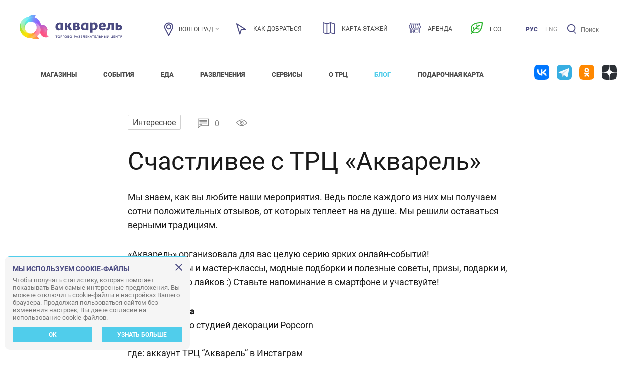

--- FILE ---
content_type: text/html; charset=UTF-8
request_url: https://aquarelle-centre.ru/blog/the-program-of-online-events/
body_size: 35504
content:
<!DOCTYPE html>
<!-- © 34web Studio | https://34web.ru/ --><html lang="ru">
<head>
    <meta http-equiv="Content-Type" content="text/html; charset=UTF-8">
<meta name="keywords" content="Интересное">
<meta name="description" content="Блог - ТРЦ «Акварель» - Волгоград">











































<meta property="og:title" content="Счастливее с ТРЦ «Акварель»">
<meta property="og:description" content="Мы знаем, как вы любите наши мероприятия. Ведь после каждого из них мы получаем сотни положительных отзывов, от которых теплеет...">
<meta property="og:url" content="https://aquarelle-centre.ru/blog/the-program-of-online-events/">
<meta property="og:type" content="article">
<meta property="og:data-bare" content>





















    <title>Блог - ТРЦ «Акварель» - Волгоград</title>
    <link rel="apple-touch-icon" sizes="180x180" href="/apple-touch-icon.png?v=1.0" data-origin="/apple-touch-icon.png?v=1.0">
    <link rel="icon" type="image/png" sizes="32x32" href="/favicon-32x32.png?v=1.0" data-origin="/favicon-32x32.png?v=1.0">
    <link rel="icon" type="image/png" sizes="16x16" href="/favicon-16x16.png?v=1.0" data-origin="/favicon-16x16.png?v=1.0">
    <link rel="icon" type="image/png" sizes="96x96" href="/favicon-96x96.png?v=1.0" data-origin="/favicon-96x96.png?v=1.0">
	<link rel="icon" type="image/svg+xml" href="/favicon.svg" data-origin="/favicon.svg">
    <link rel="shortcut icon" href="/favicon.ico">
    <meta name="apple-mobile-web-app-title" content="ТРЦ Акварель Волгоград">
    <link rel="manifest" href="/site.webmanifest?v=1.0">
    <link rel="mask-icon" href="/safari-pinned-tab.svg?v=1.0" color="#5bbad5" data-origin="/safari-pinned-tab.svg?v=1.0">
    <meta name="msapplication-TileColor" content="#ffffff">
    <meta name="theme-color" content="#ffffff">
    <meta http-equiv="X-UA-Compatible" content="IE=edge">
    <!--<meta name="viewport" content="width=device-width, initial-scale=1.0, maximum-scale=1.0"/>-->
    <meta name="viewport" content="width=device-width, user-scalable=no">
	        <script type="text/javascript" data-skip-moving="true">(window.Image ? (new Image()) : document.createElement('img')).src = 'https://vk.com/rtrg?p=VK-RTRG-202399-gPOBA';</script>
    
        <style data-critical="yes">:root{--ui-text-letter-spacing-auto:auto;--ui-text-letter-spacing-neg-3:-.01em;--ui-text-letter-spacing-neg-2:-.02em;--ui-text-letter-spacing-neg-1:-.03em;--ui-text-letter-spacing-3:.15em;--ui-text-letter-spacing-2:.1em;--ui-text-letter-spacing-1:.025em;--ui-text-decoration-style-dashed:dashed;--ui-text-decoration-style-wavy:wavy;--ui-text-decoration-style-dotted:dotted;--ui-text-decoration-style-double:double;--ui-text-decoration-style-solid:solid;--ui-text-decoration-line-overline:overline;--ui-text-decoration-line-line-through:line-through;--ui-text-decoration-line-underline:underline;--ui-text-transform-lowercase:lowercase;--ui-text-transform-uppercase:uppercase;--ui-text-transform-capitalize:capitalize;--ui-text-transform-none:none;--ui-space-inset-8xl:72px;--ui-space-inset-7xl:64px;--ui-space-inset-6xl:48px;--ui-space-inset-5xl:40px;--ui-space-inset-4xl:36px;--ui-space-inset-3xl:32px;--ui-space-inset-2xl:28px;--ui-space-inset-xl2:26px;--ui-space-inset-xl:24px;--ui-space-inset-lg2:22px;--ui-space-inset-lg:20px;--ui-space-inset-md2:18px;--ui-space-inset-md:16px;--ui-space-inset-sm2:14px;--ui-space-inset-sm:12px;--ui-space-inset-xs2:10px;--ui-space-inset-xs:8px;--ui-space-inset-2xs2:6px;--ui-space-inset-2xs:4px;--ui-space-inset-3xs:2px;--ui-space-inset-none:0;--ui-space-inline-8xl-neg:-72px;--ui-space-inline-7xl-neg:-64px;--ui-space-inline-6xl-neg:-48px;--ui-space-inline-5xl-neg:-40px;--ui-space-inline-4xl-neg:-36px;--ui-space-inline-3xl-neg:-32px;--ui-space-inline-2xl-neg:-28px;--ui-space-inline-xl2-neg:-26px;--ui-space-inline-xl-neg:-24px;--ui-space-inline-lg2-neg:-22px;--ui-space-inline-lg-neg:-20px;--ui-space-inline-md2-neg:-18px;--ui-space-inline-md-neg:-16px;--ui-space-inline-sm2-neg:-14px;--ui-space-inline-sm-neg:-12px;--ui-space-inline-xs2-neg:-10px;--ui-space-inline-xs-neg:-8px;--ui-space-inline-2xs2-neg:-6px;--ui-space-inline-2xs-neg:-4px;--ui-space-inline-3xs-neg:-2px;--ui-space-inline-8xl:72px;--ui-space-inline-7xl:64px;--ui-space-inline-6xl:48px;--ui-space-inline-5xl:40px;--ui-space-inline-4xl:36px;--ui-space-inline-3xl:32px;--ui-space-inline-2xl:28px;--ui-space-inline-xl2:26px;--ui-space-inline-xl:24px;--ui-space-inline-lg2:22px;--ui-space-inline-lg:20px;--ui-space-inline-md2:18px;--ui-space-inline-md:16px;--ui-space-inline-sm2:14px;--ui-space-inline-sm:12px;--ui-space-inline-xs2:10px;--ui-space-inline-xs:8px;--ui-space-inline-2xs2:6px;--ui-space-inline-2xs:4px;--ui-space-inline-3xs:2px;--ui-space-inline-none:0;--ui-space-stack-8xl-neg:-72px;--ui-space-stack-7xl-neg:-64px;--ui-space-stack-6xl-neg:-48px;--ui-space-stack-5xl-neg:-40px;--ui-space-stack-4xl-neg:-36px;--ui-space-stack-3xl-neg:-32px;--ui-space-stack-2xl-neg:-28px;--ui-space-stack-xl2-neg:-26px;--ui-space-stack-xl-neg:-24px;--ui-space-stack-lg2-neg:-22px;--ui-space-stack-lg-neg:-20px;--ui-space-stack-md2-neg:-18px;--ui-space-stack-md-neg:-16px;--ui-space-stack-sm2-neg:-14px;--ui-space-stack-sm-neg:-12px;--ui-space-stack-xs2-neg:-10px;--ui-space-stack-xs-neg:-8px;--ui-space-stack-2xs2-neg:-6px;--ui-space-stack-2xs-neg:-4px;--ui-space-stack-3xs-neg:-2px;--ui-space-stack-8xl:72px;--ui-space-stack-7xl:64px;--ui-space-stack-6xl:48px;--ui-space-stack-5xl:40px;--ui-space-stack-4xl:36px;--ui-space-stack-3xl:32px;--ui-space-stack-2xl:28px;--ui-space-stack-xl2:26px;--ui-space-stack-xl:24px;--ui-space-stack-lg2:22px;--ui-space-stack-lg:20px;--ui-space-stack-md2:18px;--ui-space-stack-md:16px;--ui-space-stack-sm2:14px;--ui-space-stack-sm:12px;--ui-space-stack-xs2:10px;--ui-space-stack-xs:8px;--ui-space-stack-2xs2:6px;--ui-space-stack-2xs:4px;--ui-space-stack-3xs:2px;--ui-space-stack-none:0;--ui-size-8xl:72px;--ui-size-7xl:64px;--ui-size-6xl:48px;--ui-size-5xl:40px;--ui-size-4xl:36px;--ui-size-3xl:32px;--ui-size-2xl:28px;--ui-size-xl2:26px;--ui-size-xl:24px;--ui-size-lg2:22px;--ui-size-lg:20px;--ui-size-md2:18px;--ui-size-md:16px;--ui-size-sm2:14px;--ui-size-sm:12px;--ui-size-xs2:10px;--ui-size-xs:8px;--ui-size-2xs2:6px;--ui-size-2xs:4px;--ui-size-3xs:2px;--ui-size-none:0;--ui-shadow-left-4xl:-16px 0px 24px 0px rgba(0,0,0,.11);--ui-shadow-left-3xl:-12px 0px 17px 0px rgba(0,0,0,.1);--ui-shadow-left-2xl:-8px 0px 10px 0px rgba(0,0,0,.1);--ui-shadow-left-xl:-6px 0px 10px 0px rgba(0,0,0,.1);--ui-shadow-left-l:-4px 0px 5px 0px rgba(0,0,0,.08);--ui-shadow-left-m:-3px 0px 4px 0px rgba(0,0,0,.08);--ui-shadow-left-s:-2px 0px 4px 0px rgba(0,0,0,.08);--ui-shadow-left-xs:-2px 0px 2px 0px rgba(0,0,0,.07);--ui-shadow-left-2xs:-1px 0px 2px 0px rgba(0,0,0,.06);--ui-shadow-bottom-4xl:0px 16px 24px 0px rgba(0,0,0,.11);--ui-shadow-bottom-3xl:0px 12px 17px 0px rgba(0,0,0,.1);--ui-shadow-bottom-2xl:0px 8px 10px 0px rgba(0,0,0,.1);--ui-shadow-bottom-xl:0px 6px 10px 0px rgba(0,0,0,.1);--ui-shadow-bottom-l:0px 4px 5px 0px rgba(0,0,0,.08);--ui-shadow-bottom-m:0px 3px 4px 0px rgba(0,0,0,.08);--ui-shadow-bottom-s:0px 2px 4px 0px rgba(0,0,0,.08);--ui-shadow-bottom-xs:0px 2px 2px 0px rgba(0,0,0,.07);--ui-shadow-bottom-2xs:0px 1px 2px 0px rgba(0,0,0,.06);--ui-shadow-right-4xl:16px 0px 24px 0px rgba(0,0,0,.11);--ui-shadow-right-3xl:12px 0px 17px 0px rgba(0,0,0,.1);--ui-shadow-right-2xl:8px 0px 10px 0px rgba(0,0,0,.1);--ui-shadow-right-xl:6px 0px 10px 0px rgba(0,0,0,.1);--ui-shadow-right-l:4px 0px 5px 0px rgba(0,0,0,.08);--ui-shadow-right-m:3px 0px 4px 0px rgba(0,0,0,.08);--ui-shadow-right-s:2px 0px 4px 0px rgba(0,0,0,.08);--ui-shadow-right-xs:2px 0px 2px 0px rgba(0,0,0,.07);--ui-shadow-right-2xs:1px 0px 2px 0px rgba(0,0,0,.06);--ui-shadow-top-4xl:0px -16px 24px 0px rgba(0,0,0,.11);--ui-shadow-top-3xl:0px -12px 17px 0px rgba(0,0,0,.1);--ui-shadow-top-2xl:0px -8px 10px 0px rgba(0,0,0,.1);--ui-shadow-top-xl:0px -6px 10px 0px rgba(0,0,0,.1);--ui-shadow-top-l:0px -4px 5px 0px rgba(0,0,0,.08);--ui-shadow-top-m:0px -3px 4px 0px rgba(0,0,0,.08);--ui-shadow-top-s:0px -2px 4px 0px rgba(0,0,0,.08);--ui-shadow-top-xs:0px -2px 2px 0px rgba(0,0,0,.07);--ui-shadow-top-2xs:0px -1px 2px 0px rgba(0,0,0,.06);--ui-opacity-none:0;--ui-opacity-full:1;--ui-opacity-90:.9;--ui-opacity-80:.8;--ui-opacity-70:.7;--ui-opacity-60:.6;--ui-opacity-50:.5;--ui-opacity-40:.4;--ui-opacity-30:.3;--ui-opacity-20:.2;--ui-opacity-10:.1;--ui-opacity-5:.05;--ui-font-line-height-3xl:2;--ui-font-line-height-2xl:1.75;--ui-font-line-height-xl:1.62;--ui-font-line-height-lg:1.5;--ui-font-line-height-md:1.4;--ui-font-line-height-sm:1.35;--ui-font-line-height-2xs:1.3;--ui-font-line-height-3xs:1.2;--ui-font-line-height-reset:1;--ui-font-size-5xl:28px;--ui-font-size-4xl:24px;--ui-font-size-3xl:22px;--ui-font-size-2xl:18px;--ui-font-size-xl:16px;--ui-font-size-lg:15px;--ui-font-size-md:14px;--ui-font-size-sm:13px;--ui-font-size-xs:12px;--ui-font-size-3xs:11px;--ui-font-size-4xs:10px;--ui-font-size-5xs:9px;--ui-font-size-6xs:8px;--ui-font-size-7xs:7px;--ui-font-weight-extra-black:950;--ui-font-weight-black:900;--ui-font-weight-extra-bold:800;--ui-font-weight-bold:700;--ui-font-weight-semi-bold:600;--ui-font-weight-medium:500;--ui-font-weight-normal:400;--ui-font-weight-regular:400;--ui-font-weight-light:300;--ui-font-weight-extra-light:200;--ui-font-weight-thin:100;--ui-font-family-helvetica:"Helvetica Neue",Helvetica,Arial,sans-serif;--ui-font-family-system-mono:ui-monospace,SFMono-Regular,"SF Mono",Consolas,"Liberation Mono",Menlo,monospace;--ui-font-family-system:system-ui,-apple-system,BlinkMacSystemFont,"Segoe UI",Roboto,Ubuntu,"Helvetica Neue",Arial,sans-serif,"Apple Color Emoji","Segoe UI Emoji","Segoe UI Symbol";--ui-color-palette-beige-base:#fdfae1;--ui-color-palette-beige-base-rgb:253,250,225;--ui-color-palette-gray-02:#f8fafb;--ui-color-palette-gray-02-rgb:248,250,251;--ui-color-palette-gray-03:#f5f7f8;--ui-color-palette-gray-03-rgb:245,247,248;--ui-color-palette-gray-04:#f1f4f6;--ui-color-palette-gray-04-rgb:241,244,246;--ui-color-palette-gray-05:#eef2f4;--ui-color-palette-gray-05-rgb:238,242,244;--ui-color-palette-gray-90:#525c69;--ui-color-palette-gray-90-rgb:82,92,105;--ui-color-palette-gray-80:#6a737f;--ui-color-palette-gray-80-rgb:106,115,127;--ui-color-palette-gray-70:#828b95;--ui-color-palette-gray-70-rgb:130,139,149;--ui-color-palette-gray-60:#959ca4;--ui-color-palette-gray-60-rgb:149,156,164;--ui-color-palette-gray-50:#a8adb4;--ui-color-palette-gray-50-rgb:168,173,180;--ui-color-palette-gray-40:#bdc1c6;--ui-color-palette-gray-40-rgb:189,193,198;--ui-color-palette-gray-35:#c9ccd0;--ui-color-palette-gray-35-rgb:201,204,208;--ui-color-palette-gray-30:#d5d7db;--ui-color-palette-gray-30-rgb:213,215,219;--ui-color-palette-gray-20:#dfe0e3;--ui-color-palette-gray-20-rgb:223,224,227;--ui-color-palette-gray-15:#e6e7e9;--ui-color-palette-gray-15-rgb:230,231,233;--ui-color-palette-gray-10:#edeef0;--ui-color-palette-gray-10-rgb:237,238,240;--ui-color-palette-red-solid:#f0371b;--ui-color-palette-red-solid-rgb:240,55,27;--ui-color-palette-red-95:#800602;--ui-color-palette-red-95-rgb:128,6,2;--ui-color-palette-red-90:#9a0703;--ui-color-palette-red-90-rgb:154,7,3;--ui-color-palette-red-80:#c21b16;--ui-color-palette-red-80-rgb:194,27,22;--ui-color-palette-red-70:#e92f2a;--ui-color-palette-red-70-rgb:233,47,42;--ui-color-palette-red-60:#f4433e;--ui-color-palette-red-60-rgb:244,67,62;--ui-color-palette-red-50:#ff5752;--ui-color-palette-red-50-rgb:255,87,82;--ui-color-palette-red-45:#ff7c78;--ui-color-palette-red-45-rgb:255,124,120;--ui-color-palette-red-40:#ff9a97;--ui-color-palette-red-40-rgb:255,154,151;--ui-color-palette-red-30:#ffcdcc;--ui-color-palette-red-30-rgb:255,205,204;--ui-color-palette-red-25:#ffdcdb;--ui-color-palette-red-25-rgb:255,220,219;--ui-color-palette-red-20:#ffe8e8;--ui-color-palette-red-20-rgb:255,232,232;--ui-color-palette-red-15:#fff0f0;--ui-color-palette-red-15-rgb:255,240,240;--ui-color-palette-red-10:#fff8f8;--ui-color-palette-red-10-rgb:255,248,248;--ui-color-palette-orange-95:#614000;--ui-color-palette-orange-95-rgb:97,64,0;--ui-color-palette-orange-90:#7a5100;--ui-color-palette-orange-90-rgb:122,81,0;--ui-color-palette-orange-80:#9f6a00;--ui-color-palette-orange-80-rgb:159,106,0;--ui-color-palette-orange-70:#c48300;--ui-color-palette-orange-70-rgb:196,131,0;--ui-color-palette-orange-60:#e89b06;--ui-color-palette-orange-60-rgb:232,155,6;--ui-color-palette-orange-50:#ffa900;--ui-color-palette-orange-50-rgb:255,169,0;--ui-color-palette-orange-40:#ffc34d;--ui-color-palette-orange-40-rgb:255,195,77;--ui-color-palette-orange-30:#ffe1a6;--ui-color-palette-orange-30-rgb:255,225,166;--ui-color-palette-orange-25:#ffe9be;--ui-color-palette-orange-25-rgb:255,233,190;--ui-color-palette-orange-20:#fff1d6;--ui-color-palette-orange-20-rgb:255,241,214;--ui-color-palette-orange-15:#fff5e3;--ui-color-palette-orange-15-rgb:255,245,227;--ui-color-palette-orange-10:#fffaf0;--ui-color-palette-orange-10-rgb:255,250,240;--ui-color-palette-green-95:#3d4f00;--ui-color-palette-green-95-rgb:61,79,0;--ui-color-palette-green-90:#506900;--ui-color-palette-green-90-rgb:80,105,0;--ui-color-palette-green-80:#688800;--ui-color-palette-green-80-rgb:104,136,0;--ui-color-palette-green-70:#7fa800;--ui-color-palette-green-70-rgb:127,168,0;--ui-color-palette-green-60:#8dbb00;--ui-color-palette-green-60-rgb:141,187,0;--ui-color-palette-green-55:#95c500;--ui-color-palette-green-55-rgb:149,197,0;--ui-color-palette-green-50:#9dcf00;--ui-color-palette-green-50-rgb:157,207,0;--ui-color-palette-green-40:#bbde4d;--ui-color-palette-green-40-rgb:187,222,77;--ui-color-palette-green-35:#cfe780;--ui-color-palette-green-35-rgb:207,231,128;--ui-color-palette-green-30:#e2f1b3;--ui-color-palette-green-30-rgb:226,241,179;--ui-color-palette-green-25:#faf6c3;--ui-color-palette-green-25-rgb:250,246,195;--ui-color-palette-green-20:#f1fbd0;--ui-color-palette-green-20-rgb:241,251,208;--ui-color-palette-green-15:#f5fcde;--ui-color-palette-green-15-rgb:245,252,222;--ui-color-palette-green-10:#fafded;--ui-color-palette-green-10-rgb:250,253,237;--ui-color-palette-blue-95:#004f69;--ui-color-palette-blue-95-rgb:0,79,105;--ui-color-palette-blue-90:#006484;--ui-color-palette-blue-90-rgb:0,100,132;--ui-color-palette-blue-80:#00789e;--ui-color-palette-blue-80-rgb:0,120,158;--ui-color-palette-blue-70:#008dba;--ui-color-palette-blue-70-rgb:0,141,186;--ui-color-palette-blue-60:#11a9d9;--ui-color-palette-blue-60-rgb:17,169,217;--ui-color-palette-blue-50:#2fc6f6;--ui-color-palette-blue-50-rgb:47,198,246;--ui-color-palette-blue-40:#7fdefc;--ui-color-palette-blue-40-rgb:127,222,252;--ui-color-palette-blue-30:#c3f0ff;--ui-color-palette-blue-30-rgb:195,240,255;--ui-color-palette-blue-25:#d3f4ff;--ui-color-palette-blue-25-rgb:211,244,255;--ui-color-palette-blue-20:#e5f9ff;--ui-color-palette-blue-20-rgb:229,249,255;--ui-color-palette-blue-15:#ecfafe;--ui-color-palette-blue-15-rgb:236,250,254;--ui-color-palette-blue-10:#f4fcfe;--ui-color-palette-blue-10-rgb:244,252,254;--ui-color-palette-white-base:#fff;--ui-color-palette-white-base-rgb:255,255,255;--ui-color-palette-black-base:#333;--ui-color-palette-black-base-rgb:51,51,51;--ui-color-palette-black-solid:#000;--ui-color-palette-black-solid-rgb:0,0,0;--ui-color-overlay-base:rgba(255,255,255,.5);--ui-color-accent-yellow:#fef3b8;--ui-color-accent-yellow-rgb:254,243,184;--ui-color-accent-purple:#a77bde;--ui-color-accent-purple-rgb:167,123,222;--ui-color-accent-turquoise:#05b5ab;--ui-color-accent-turquoise-rgb:5,181,171;--ui-color-accent-green:#29ad49;--ui-color-accent-green-rgb:41,173,73;--ui-color-accent-brown:#ae914b;--ui-color-accent-brown-rgb:174,145,75;--ui-color-accent-pink:#fb6dba;--ui-color-accent-pink-rgb:251,109,186;--ui-color-accent-aqua:#55d0e0;--ui-color-accent-aqua-rgb:85,208,224;--ui-color-accent-light-blue:#559be6;--ui-color-accent-light-blue-rgb:85,155,230;--ui-color-tag-9:#e2e3e5;--ui-color-tag-9-rgb:226,227,229;--ui-color-tag-8:#ccd3dd;--ui-color-tag-8-rgb:204,211,221;--ui-color-tag-7:#dfc684;--ui-color-tag-7-rgb:223,198,132;--ui-color-tag-6:#ace5ec;--ui-color-tag-6-rgb:172,229,236;--ui-color-tag-5:#c2d1f0;--ui-color-tag-5-rgb:194,209,240;--ui-color-tag-4:#87eda0;--ui-color-tag-4-rgb:135,237,160;--ui-color-tag-3:#dbf087;--ui-color-tag-3-rgb:219,240,135;--ui-color-tag-2:#00baf2;--ui-color-tag-2-rgb:0,186,242;--ui-color-tag-1:#bcedfc;--ui-color-tag-1-rgb:188,237,252;--ui-color-link-primary-base:#2066b0;--ui-color-link-primary-base-rgb:32,102,176;--ui-color-background-none:none;--ui-color-background-transparent:transparent;--ui-color-copilot-primary:#8e52ec;--ui-color-copilot-primary-rgb:142,82,236;--ui-color-copilot-secondary:#b095dc;--ui-color-copilot-secondary-rgb:176,149,220;--ui-color-copilot-dark:#682ac6;--ui-color-copilot-dark-rgb:104,42,198;--ui-border-width-thick:2px;--ui-border-width-thin:1px;--ui-border-radius-pill:99rem;--ui-border-radius-circle:50%;--ui-border-radius-3xl:20px;--ui-border-radius-2xl:16px;--ui-border-radius-xl:14px;--ui-border-radius-lg:12px;--ui-border-radius-md:10px;--ui-border-radius-sm:8px;--ui-border-radius-xs:6px;--ui-border-radius-2xs:4px;--ui-border-radius-3xs:2px;--ui-border-radius-none:0;--ui-typography-text-lg-font-weight:400;--ui-typography-text-lg-line-height:1.4;--ui-typography-text-lg-font-size:var(--ui-font-size-lg);--ui-typography-text-md-font-weight:400;--ui-typography-text-md-line-height:1.4;--ui-typography-text-md-font-size:var(--ui-font-size-md);--ui-typography-text-sm-font-weight:400;--ui-typography-text-sm-line-height:1.4;--ui-typography-text-sm-font-size:var(--ui-font-size-sm);--ui-typography-text-xs-font-weight:400;--ui-typography-text-xs-line-height:1.35;--ui-typography-text-xs-font-size:var(--ui-font-size-xs);--ui-typography-heading-h6-color:var(--ui-color-palette-black-base);--ui-typography-heading-h6-font-weight:600;--ui-typography-heading-h6-line-height:1.4;--ui-typography-heading-h6-font-size:var(--ui-font-size-md);--ui-typography-heading-h5-color:var(--ui-color-palette-black-base);--ui-typography-heading-h5-font-weight:400;--ui-typography-heading-h5-line-height:1.35;--ui-typography-heading-h5-font-size:var(--ui-font-size-xl);--ui-typography-heading-h4-color:var(--ui-color-palette-black-base);--ui-typography-heading-h4-font-weight:400;--ui-typography-heading-h4-line-height:1.35;--ui-typography-heading-h4-font-size:var(--ui-font-size-2xl);--ui-typography-heading-h3-color:var(--ui-color-palette-black-base);--ui-typography-heading-h3-font-weight:300;--ui-typography-heading-h3-line-height:1.3;--ui-typography-heading-h3-font-size:var(--ui-font-size-3xl);--ui-typography-heading-h2-color:var(--ui-color-palette-black-base);--ui-typography-heading-h2-font-weight:300;--ui-typography-heading-h2-line-height:1.3;--ui-typography-heading-h2-font-size:var(--ui-font-size-4xl);--ui-typography-heading-h1-color:var(--ui-color-palette-black-base);--ui-typography-heading-h1-font-weight:300;--ui-typography-heading-h1-line-height:1.2;--ui-typography-heading-h1-font-size:var(--ui-font-size-5xl);--ui-color-base-default:var(--ui-color-palette-black-base);--ui-color-base-default-rgb:var(--ui-color-palette-black-base-rgb);--ui-color-base-solid:var(--ui-color-palette-black-solid);--ui-color-base-solid-rgb:var(--ui-color-palette-black-solid-rgb);--ui-color-base-05:var(--ui-color-palette-gray-05);--ui-color-base-05-rgb:var(--ui-color-palette-gray-05-rgb);--ui-color-base-04:var(--ui-color-palette-gray-04);--ui-color-base-04-rgb:var(--ui-color-palette-gray-04-rgb);--ui-color-base-03:var(--ui-color-palette-gray-03);--ui-color-base-03-rgb:var(--ui-color-palette-gray-03-rgb);--ui-color-base-02:var(--ui-color-palette-gray-02);--ui-color-base-02-rgb:var(--ui-color-palette-gray-02-rgb);--ui-color-base-90:var(--ui-color-palette-gray-90);--ui-color-base-90-rgb:var(--ui-color-palette-gray-90-rgb);--ui-color-base-80:var(--ui-color-palette-gray-80);--ui-color-base-80-rgb:var(--ui-color-palette-gray-80-rgb);--ui-color-base-70:var(--ui-color-palette-gray-70);--ui-color-base-70-rgb:var(--ui-color-palette-gray-70-rgb);--ui-color-base-60:var(--ui-color-palette-gray-60);--ui-color-base-60-rgb:var(--ui-color-palette-gray-60-rgb);--ui-color-base-50:var(--ui-color-palette-gray-50);--ui-color-base-50-rgb:var(--ui-color-palette-gray-50-rgb);--ui-color-base-40:var(--ui-color-palette-gray-40);--ui-color-base-40-rgb:var(--ui-color-palette-gray-40-rgb);--ui-color-base-35:var(--ui-color-palette-gray-35);--ui-color-base-35-rgb:var(--ui-color-palette-gray-35-rgb);--ui-color-base-30:var(--ui-color-palette-gray-30);--ui-color-base-30-rgb:var(--ui-color-palette-gray-30-rgb);--ui-color-base-20:var(--ui-color-palette-gray-20);--ui-color-base-20-rgb:var(--ui-color-palette-gray-20-rgb);--ui-color-base-15:var(--ui-color-palette-gray-15);--ui-color-base-15-rgb:var(--ui-color-palette-gray-15-rgb);--ui-color-base-10:var(--ui-color-palette-gray-10);--ui-color-base-10-rgb:var(--ui-color-palette-gray-10-rgb);--ui-color-background-note:var(--ui-color-palette-beige-base);--ui-color-background-note-rgb:var(--ui-color-palette-beige-base-rgb);--ui-color-background-on-alert:var(--ui-color-palette-red-70);--ui-color-background-on-alert-rgb:var(--ui-color-palette-red-70-rgb);--ui-color-background-alert:var(--ui-color-palette-red-20);--ui-color-background-alert-rgb:var(--ui-color-palette-red-20-rgb);--ui-color-background-on-warning:var(--ui-color-palette-orange-70);--ui-color-background-on-warning-rgb:var(--ui-color-palette-orange-70-rgb);--ui-color-background-warning:var(--ui-color-palette-orange-20);--ui-color-background-warning-rgb:var(--ui-color-palette-orange-20-rgb);--ui-color-background-on-success:var(--ui-color-palette-green-70);--ui-color-background-on-success-rgb:var(--ui-color-palette-green-70-rgb);--ui-color-background-success:var(--ui-color-palette-green-20);--ui-color-background-success-rgb:var(--ui-color-palette-green-20-rgb);--ui-color-background-on-info:var(--ui-color-palette-blue-70);--ui-color-background-on-info-rgb:var(--ui-color-palette-blue-70-rgb);--ui-color-background-info:var(--ui-color-palette-blue-20);--ui-color-background-info-rgb:var(--ui-color-palette-blue-20-rgb);--ui-color-background-tertiary:var(--ui-color-palette-gray-05);--ui-color-background-tertiary-rgb:var(--ui-color-palette-gray-05-rgb);--ui-color-background-secondary:var(--ui-color-palette-gray-10);--ui-color-background-secondary-rgb:var(--ui-color-palette-gray-10-rgb);--ui-color-background-primary:var(--ui-color-palette-white-base);--ui-color-background-primary-rgb:var(--ui-color-palette-white-base-rgb);--ui-color-text-warning:var(--ui-color-palette-orange-50);--ui-color-text-warning-rgb:var(--ui-color-palette-orange-50-rgb);--ui-color-text-alert:var(--ui-color-palette-red-50);--ui-color-text-alert-rgb:var(--ui-color-palette-red-50-rgb);--ui-color-text-subtle:var(--ui-color-palette-gray-70);--ui-color-text-subtle-rgb:var(--ui-color-palette-gray-70-rgb);--ui-color-text-secondary:var(--ui-color-palette-gray-90);--ui-color-text-secondary-rgb:var(--ui-color-palette-gray-90-rgb);--ui-color-text-primary:var(--ui-color-palette-black-base);--ui-color-text-primary-rgb:var(--ui-color-palette-black-base-rgb);--ui-color-extranet:var(--ui-color-palette-orange-60);--ui-color-extranet-rgb:var(--ui-color-palette-orange-60-rgb);--ui-color-on-primary-alt:var(--ui-color-palette-white-base);--ui-color-on-primary-alt-rgb:var(--ui-color-palette-white-base-rgb);--ui-color-primary-alt:var(--ui-color-palette-green-50);--ui-color-primary-alt-rgb:var(--ui-color-palette-green-50-rgb);--ui-color-on-primary:var(--ui-color-palette-white-base);--ui-color-on-primary-rgb:var(--ui-color-palette-white-base-rgb);--ui-color-primary:var(--ui-color-palette-blue-50);--ui-color-primary-rgb:var(--ui-color-palette-blue-50-rgb);}:root{--ui-font-family-open-sans:"Open Sans","Helvetica Neue",Helvetica,Arial,sans-serif;}@font-face{font-family:"Open Sans";src:local("Open Sans"),url("/bitrix/js/ui/fonts/opensans/opensans-regular.woff") format("woff"),url("/bitrix/js/ui/fonts/opensans/opensans-regular.ttf") format("truetype");font-weight:400;font-style:normal;font-display:swap;}@font-face{font-family:"Open Sans";src:local("Open Sans Light"),url("/bitrix/js/ui/fonts/opensans/opensans-light.woff") format("woff"),url("/bitrix/js/ui/fonts/opensans/opensans-light.ttf") format("truetype");font-weight:300;font-style:normal;font-display:swap;}@font-face{font-family:"Open Sans";src:local("Open Sans Semibold"),url("/bitrix/js/ui/fonts/opensans/opensans-semibold.woff") format("woff"),url("/bitrix/js/ui/fonts/opensans/opensans-semibold.ttf") format("truetype");font-weight:600;font-style:normal;font-display:swap;}@font-face{font-family:"Open Sans";src:local("Open Sans Bold"),url("/bitrix/js/ui/fonts/opensans/opensans-bold.woff") format("woff"),url("/bitrix/js/ui/fonts/opensans/opensans-bold.ttf") format("truetype");font-weight:700;font-style:normal;font-display:swap;}@font-face{font-family:"OpenSans";src:local("Open Sans"),url("/bitrix/js/ui/fonts/opensans/opensans-regular.woff") format("woff"),url("/bitrix/js/ui/fonts/opensans/opensans-regular.ttf") format("truetype");font-weight:normal;font-style:normal;font-display:swap;}@font-face{font-family:"OpenSans-Regular";src:local("Open Sans"),url("/bitrix/js/ui/fonts/opensans/opensans-regular.woff") format("woff"),url("/bitrix/js/ui/fonts/opensans/opensans-regular.ttf") format("truetype");font-weight:normal;font-style:normal;font-display:swap;}@font-face{font-family:"OpenSans-Light";src:local("Open Sans Light"),url("/bitrix/js/ui/fonts/opensans/opensans-light.woff") format("woff"),url("/bitrix/js/ui/fonts/opensans/opensans-light.ttf") format("truetype");font-weight:normal;font-style:normal;font-display:swap;}@font-face{font-family:"OpenSans-Semibold";src:local("Open Sans Semibold"),url("/bitrix/js/ui/fonts/opensans/opensans-semibold.woff") format("woff"),url("/bitrix/js/ui/fonts/opensans/opensans-semibold.ttf") format("truetype");font-weight:normal;font-style:normal;font-display:swap;}@font-face{font-family:"OpenSans-Bold";src:local("Open Sans Bold"),url("/bitrix/js/ui/fonts/opensans/opensans-bold.woff") format("woff"),url("/bitrix/js/ui/fonts/opensans/opensans-bold.ttf") format("truetype");font-weight:normal;font-style:normal;font-display:swap;}@-webkit-keyframes popup-window-button-animation{0%{-webkit-transform:rotate(0deg);transform:rotate(0deg);}100%{-webkit-transform:rotate(360deg);transform:rotate(360deg);}}@keyframes popup-window-button-animation{0%{-webkit-transform:rotate(0deg);transform:rotate(0deg);}100%{-webkit-transform:rotate(360deg);transform:rotate(360deg);}}@-webkit-keyframes popupWindowShowAnimationOpacity{0%{opacity:0;}100%{opacity:1;}}@keyframes popupWindowShowAnimationOpacity{0%{opacity:0;}100%{opacity:1;}}@-webkit-keyframes popupWindowShowAnimationOpacityTransform{0%{opacity:0;-webkit-transform:translate3d(0,5px,0);-ms-transform:translate3d(0,5px,0);transform:translate3d(0,5px,0);}100%{opacity:1;-webkit-transform:translate3d(0,0px,0);-ms-transform:translate3d(0,0px,0);transform:translate3d(0,0px,0);}}@keyframes popupWindowShowAnimationOpacityTransform{0%{opacity:0;-webkit-transform:translate3d(0,5px,0);-ms-transform:translate3d(0,5px,0);transform:translate3d(0,5px,0);}100%{opacity:1;-webkit-transform:translate3d(0,0px,0);-ms-transform:translate3d(0,0px,0);transform:translate3d(0,0px,0);}}@-webkit-keyframes popupWindowCloseAnimationOpacity{0%{opacity:1;}100%{opacity:0;}}@keyframes popupWindowCloseAnimationOpacity{0%{opacity:1;}100%{opacity:0;}}@-webkit-keyframes popupWindowCloseAnimationOpacityTransform{0%{opacity:1;-webkit-transform:translate3d(0,0px,0);-ms-transform:translate3d(0,0px,0);transform:translate3d(0,0px,0);}100%{opacity:0;-webkit-transform:translate3d(0,25px,0);-ms-transform:translate3d(0,25px,0);transform:translate3d(0,25px,0);}}@keyframes popupWindowCloseAnimationOpacityTransform{0%{opacity:1;-webkit-transform:translate3d(0,0px,0);-ms-transform:translate3d(0,0px,0);transform:translate3d(0,0px,0);}100%{opacity:0;-webkit-transform:translate3d(0,25px,0);-ms-transform:translate3d(0,25px,0);transform:translate3d(0,25px,0);}}@-webkit-keyframes popup-window-show-animation-scale{0%{opacity:0;-webkit-transform:scale(0);transform:scale(0);}100%{opacity:1;-webkit-transform:scale(1);transform:scale(1);}}@keyframes popup-window-show-animation-scale{0%{opacity:0;-webkit-transform:scale(0);transform:scale(0);}100%{opacity:1;-webkit-transform:scale(1);transform:scale(1);}}.s-blog-art__info-reviews{display:-webkit-inline-box;display:-ms-inline-flexbox;display:inline-flex;-webkit-box-align:center;-ms-flex-align:center;align-items:center;-webkit-box-pack:justify;-ms-flex-pack:justify;justify-content:space-between;vertical-align:middle;padding-top:4px;margin-left:30px;color:#808080;}.s-blog-art__info-reviews:before{display:none;}.s-blog-art__info-reviews-svg{width:22px;height:22px;margin-right:12px;fill:#808080;}.s-blog-art__info-counter{display:-webkit-inline-box;display:-ms-inline-flexbox;display:inline-flex;-webkit-box-align:center;-ms-flex-align:center;align-items:center;-webkit-box-pack:justify;-ms-flex-pack:justify;justify-content:space-between;white-space:nowrap;margin-left:30px;}.s-blog-art .s-blog-art__info-counter-img{display:none;width:22px;height:22px;margin-right:12px;background:url("[data-uri]") no-repeat left center;background-size:contain;}.s-blog-art__info-counter-svg{width:22px;height:22px;margin-right:12px;fill:#808080;}.s-blog-art__info-counter-text{padding-top:2px;}@charset "UTF-8";@-webkit-keyframes fancybox-rotate{from{-webkit-transform:rotate(0deg);transform:rotate(0deg);}to{-webkit-transform:rotate(359deg);transform:rotate(359deg);}}@keyframes fancybox-rotate{from{-webkit-transform:rotate(0deg);transform:rotate(0deg);}to{-webkit-transform:rotate(359deg);transform:rotate(359deg);}}.s-reviews-form__field{position:relative;}.legal_content{}.s-reviews-auth-block{margin-left:64px;margin-top:10px;display:none;}@media only screen and (min-width: 768px){.s-reviews-auth-social{width:40%;float:left;}.s-reviews-anonym{width:60%;float:left;position:relative;}}@media only screen and (max-width: 767px){.s-reviews-auth-social{width:100%;}.s-reviews-anonym{width:100%;position:relative;}}.s-reviews-anonym .s-reviews-form__img{width:32px;height:29px;margin-top:24px;padding-top:0;}.s-reviews-auth-block__title{font-weight:700 !important;font-size:11px !important;margin:0 0 10px !important;line-height:1 !important;color:rgba(0,39,59,.5) !important;text-transform:uppercase !important;}.s-reviews-auth-block input[type='text']{border:1px solid #e1e8ee;border-radius:3px;padding:6px 10px;margin-bottom:10px;margin-top:2px;width:100%;}.s-reviews-anonym-active{display:none;}.s-reviews-anonym-active .s-reviews-anonym-login{max-width:100%;margin-top:10px;}.s-reviews-anonym .legal_content{border:1px solid transparent;padding:5px 0;}.s-reviews-anonym input{vertical-align:text-top;}.s-reviews-form__submit{display:none;}.s-reviews-auth-block{display:block;}.bx-authform-social ul{padding:5px 0 12px;margin:0 0 3px;display:block;}.bx-authform-social ul li{position:relative;display:inline-block;width:35px;height:35px;margin-right:5px;}.bx-authform-social ul li .bx-authform-social-icon{display:block;width:35px;height:35px;background-image:url("/local/templates/aquarelle/components/bitrix/socserv.auth.form/aquablog/images/sprite.png");background-repeat:no-repeat;border-bottom:none;}.bx-authform-social ul li .bx-authform-social-icon:hover{opacity:.9;}.bx-authform-social ul li .bx-authform-social-icon.odnoklassniki{background-position:-220px 0;}.bx-authform-social ul li .bx-authform-social-icon.vkontakte{background-position:-616px 0;}@charset "UTF-8";@font-face{font-family:"Aqua";src:url("/local/templates/aquarelle/fonts/Roboto-Black.woff") format("woff");font-weight:900;font-style:normal;font-display:swap;}@font-face{font-family:"Aqua";src:url("/local/templates/aquarelle/fonts/Roboto-Bold.woff") format("woff");font-weight:600;font-style:normal;font-display:swap;}@font-face{font-family:"Aqua";src:url("/local/templates/aquarelle/fonts/Roboto-Regular.woff") format("woff");font-weight:400;font-style:normal;font-display:swap;}@font-face{font-family:"Aqua";src:url("/local/templates/aquarelle/fonts/Roboto-Light.woff") format("woff");font-weight:300;font-style:normal;font-display:swap;}@font-face{font-family:"Aqua";src:url("/local/templates/aquarelle/fonts/Roboto-Thin.woff") format("woff");font-weight:100;font-style:normal;font-display:swap;}@font-face{font-family:"FontAwesome";src:url("/local/templates/aquarelle/fonts/fontawesome-webfont.woff") format("woff");font-weight:normal;font-style:normal;font-display:swap;}html,body,div,span,applet,object,iframe,h1,h2,h3,h4,h5,h6,p,blockquote,pre,a,abbr,acronym,address,big,cite,code,dfn,em,img,ins,kbd,q,s,samp,small,strike,strong,tt,var,b,u,i,center,dl,dt,dd,ol,ul,li,fieldset,form,label,legend,table,caption,tbody,tfoot,thead,tr,th,td,article,aside,canvas,details,embed,figure,figcaption,footer,header,hgroup,menu,nav,output,ruby,section,summary,time,mark,audio,video{-webkit-tap-highlight-color:transparent;margin:0;padding:0;border:0;vertical-align:baseline;}article,aside,details,figcaption,figure,footer,header,hgroup,menu,nav,section{display:block;position:relative;}body{line-height:1;overflow-x:hidden;background-color:#fff;color:#4c4c4c;}ol,ul{list-style:none;}blockquote,q{quotes:none;}table{border-collapse:collapse;border-spacing:0;}*{-webkit-box-sizing:border-box;-moz-box-sizing:border-box;box-sizing:border-box;}hr{clear:both;border:none;outline:none;}a{outline:none;text-decoration:none;cursor:pointer;color:inherit;}em{font-style:italic;}sup{font-size:.7em;}.clear{clear:both;}.text-left{text-align:left;}.v-a-m{vertical-align:middle;}.current_city_main_block{display:block;text-transform:uppercase;cursor:default;}::selection{background:#50cdeb;color:#fff;}::-moz-selection{background:#50cdeb;color:#fff;}select{border:1px solid #50cdeb;}body{font-family:"Aqua",Arial,Helvetica,sans-serif;font-size:13px;font-weight:400;line-height:1.2;color:#777;min-width:320px;position:relative;background-color:#fff;overflow-x:auto;}.main{clear:both;padding:0 3%;}.main-content:after{content:"";display:block;clear:both;}input{outline:0;user-select:text;}.negative-margin{margin:auto -6px;}.soc-block .soc-icon{display:inline-block;font-size:18px;padding:0 6px;}.soc-block .soc-icon:hover{transition:.2s all;}.fa:before{font-size:1em;vertical-align:middle;}p,p span{margin:0 0 .3em 0;line-height:1.5;}p strong,p u,p a,p span strong,p span u,p span a{vertical-align:baseline;}.text-info{color:#4b4b82;}.container{position:relative;max-width:1200px;margin:auto;padding-left:6px;padding-right:6px;}header{padding:10px 3% 15px;}.h-row-1{height:58px;margin-top:20px;}.logo{height:auto;max-width:205px;width:205px;}.h-col-1,.h-col-2,.h-col-3,.h-col-4,.h-col-5,.h-col-5a,.h-col-6,.h-col-7{float:left;height:58px;display:table;width:20%;}.h-col-4 .top-links--item a:hover span.top_link_text,.h-col-5 .top-links--item a:hover span.top_link_text,.h-col-5a .top-links--item a:hover span.top_link_text,.h-col-7 .top-links--item a:hover span.top_link_text{color:#50cdeb;}.h-col-1{display:none;}.h-col-2{width:24%;display:block !important;}.h-col-3{width:12%;}.h-col-4{width:14.5%;}.h-col-5{width:14.3333333%;}.h-col-5a{width:10.4%;}.h-col-6{width:22.1666667%;}.h-col-7{width:8%;}.h-col-3 .city-filter-list{text-align:center;padding-top:14px;padding-left:36px;margin:0;top:0;}.h-col-3 .city-filter-list a{font-weight:400;font-size:11.63px;}.h-col-3 .city-filter-list a:first-of-type i{position:absolute;right:0;top:0;}.h-col-3 .city-filter-list i{}.h-col-3 .city_list{font-size:0;position:relative;}.h-col-3 .city_list img,.h-col-3 .city_list .select2,.h-col-3 .city_list i{display:inline-block;font-size:11.63px;vertical-align:middle;}.h-col-3 .city_list img{}.h-col-3 .city_list i{}.h-col-6{cursor:pointer;}.h-col-6 .seacrh-title{display:none;line-height:1.2em;}.top-links--item{position:relative;display:table-cell;vertical-align:middle;color:#4c4c4c;}.top-links--item img.time{margin-bottom:4px;}.top-links--item .top_link_text{padding:0 11px 0 11px;display:inline-block;position:relative;font-weight:400;font-size:11.63px;line-height:1.2em;vertical-align:middle;}.side-menu .top-links--item .top_link_text{padding:0 16px 0 15px;}.top-links--item img{vertical-align:middle;}.top-links--item .fa{font-size:14px;position:absolute;top:0;right:0;}.side-menu .top-links--item .fa{line-height:24px;margin-top:-4px;}.main-search{position:relative;}.aside-search-block{margin:40px 5% 30px;}.aside-search-block .main-search .icon-lince{left:0;background-image:url("[data-uri]");background-size:contain;width:34px;height:36px;margin-top:-17px;}.aside-search-block .main-search .form-control{padding-left:52px;font-size:31px;font-weight:400;}@media screen and (max-width: 767px){.aside-search-block{margin:25px 5% 15px;}.aside-search-block .main-search .form-control{padding-left:32px;font-size:17px;}.aside-search-block .main-search .icon-lince{width:22px;height:23px;margin-top:-11px;}}.main-search-icon{position:relative;}.main-search-icon .icon-lince{display:inline-block;background-image:url("[data-uri]");background-repeat:no-repeat;width:22px;height:19px;z-index:100;}.main-search .icon-lince{background-image:url("[data-uri]");background-repeat:no-repeat;width:22px;height:19px;display:block;position:absolute;left:15px;top:50%;margin-top:-10px;z-index:100;}.main-search .form-control{width:100%;height:34px;font-size:13px;font-weight:300;padding-left:42px;border:none;color:#4c4c4c;}.city-filter-list{position:absolute;display:none;z-index:200;line-height:1;background-color:#fff;margin:-44px -24px 0 0;padding:24px;text-transform:uppercase;left:0;box-shadow:0 0 5px 0 rgba(0,0,0,.2);}.city-filter-list .current_city{font-size:0 !important;}.city-filter-list .chose_city{margin-top:20px;}.city-filter-list > a{display:block;padding-right:25px;}.side-menu .city-filter-list > a{line-height:24px;}.city-filter-list > a:first-child{position:relative;}.city-filter-list > a .fa{}footer{padding:0 3%;}.footer--blue-banner{text-align:center;font-weight:300;margin-bottom:60px;text-transform:uppercase;}.footer--blue-banner .negative-margin{background-color:#50cdeb;}.footer--blue-banner a.f-col-1{display:inline-block;padding:32px;color:#fff;}.footer--blue-banner a.f-col-1:hover{color:#4b4b82;}.footer--contacs{font-size:14px;overflow:hidden;margin-bottom:60px;color:#4c4c4c;}.footer--contacs .f2-col-1{float:left;width:50%;padding:0 2% 0 0;}.footer--contacs .f2-col-2{float:left;width:50%;padding:0 0 0 2%;}.footer--contacs .f2-col-2{text-align:right;}.footer--contacs .f2-col-2 p a img{width:134px;}.main-nav__wrapper{background-color:#fff;margin-top:22px;}.main-nav__all{position:relative;width:100%;height:75px;overflow:hidden;}.main-nav__menu{}.main-nav__social{position:absolute;right:0;top:0;}.main-nav__social .soc-block{float:right;padding:20px 0 0;color:#ccc;}.main-nav__social .soc-block a{color:#4b4b82;}.main-nav__social .soc-block a:hover{color:#50cdeb;}.main-nav{position:relative;width:100%;height:75px;overflow:hidden;}.main-nav .soc-block{float:right;margin:28px 10px 0 0;}.main-nav .soc-block .soc-icon{color:#4b4b82;}.main-nav .soc-block .soc-icon:hover{color:#50cdeb;}.main-nav--item{position:relative;height:80px;display:inline-block;text-transform:uppercase;font-weight:700;color:#4c4c4c;z-index:100;}.main-nav--item:first-of-type{padding-left:42px;}.main-nav--item.selected{color:#50cdeb;}.main-nav--item span{z-index:200;}.main-nav--item .circle{position:absolute;transform:translateX(-50%) translateY(-50%) scale(0);top:50%;left:50%;width:120px;min-width:90%;z-index:-1;transition:all .1s linear 0s;}.main-nav--item .circle:before{content:"";display:block;width:100%;padding-bottom:100%;border-radius:50%;}.main-nav--item:hover{color:#fff;}.main-nav--item:hover .circle{transform:translateX(-50%) translateY(-50%) scale(1);transition:all .45s cubic-bezier(.23,1,.32,1) 0s;}.main-nav--item:hover .circle.circle-1:before{background-color:#50cdeb;}.main-nav--item:hover .circle.circle-2:before{background-color:#91e650;}.main-nav--item:hover .circle.circle-3:before{background-color:#fe507d;}.main-nav--item:hover .circle.circle-4:before{background-color:#a082ff;}.main-nav--item:hover .circle.circle-5:before{background-color:#50cdeb;}.main-nav--item:hover .circle.circle-6:before{background-color:#91e650;}.main-nav--item:hover .circle.circle-7:before{background-color:#fe507d;}.main-nav--item:hover .circle.circle-8:before{background-color:#a082ff;}.main-nav--item:first-of-type .circle{margin-left:5px;}.sign-up-banner{width:100%;position:relative;overflow:hidden;background-color:#4b4b82;}.btn-see-more{display:block;color:#fff;text-align:center;text-transform:uppercase;font-weight:600;font-size:12px;line-height:3;border:0;padding:0 10%;max-width:80%;margin:28px auto 0;cursor:pointer;transition:opacity 300ms ease 0ms;}.btn-see-more:not(.reverse){background-color:#50cdeb;}.btn-see-more.active:not(.reverse){opacity:1;cursor:pointer;}.btn-see-more:not(.reverse):hover,.btn-see-more.active:not(.reverse):hover{background-color:#22c0e6;}.main-content input::placeholder,.main-content textarea::placeholder{color:#b0b0b0;font-family:"Aqua",Arial,Helvetica,sans-serif;}.main-content input::-webkit-input-placeholder,.main-content textarea::-webkit-input-placeholder{color:#b0b0b0;font-family:"Aqua",Arial,Helvetica,sans-serif;}.main-content input:-ms-input-placeholder,.main-content textarea:-ms-input-placeholder{color:#b0b0b0;font-family:"Aqua",Arial,Helvetica,sans-serif;}.main-content input::-moz-placeholder,.main-content textarea::-moz-placeholder{color:#b0b0b0;font-family:"Aqua",Arial,Helvetica,sans-serif;}.item-preloader{background:#fff;transition:opacity 300ms ease 0ms;opacity:1;}.item-preloader_blog{position:absolute;top:0;left:0;width:100%;height:100%;}.item-preloader:before,.item-preloader:after{content:"";display:block;position:absolute;top:50%;left:50%;margin-top:-10px;margin-left:-10px;width:20px;height:20px;border-radius:50%;}@-webkit-keyframes loaderAnimation{0%{transform:translateX(-12px);}100%{transform:translateX(12px);}}@keyframes loaderAnimation{0%{transform:translateX(-12px);}100%{transform:translateX(12px);}}@-webkit-keyframes loaderIndexAnimation{0%{z-index:1;}49.999%{z-index:1;}50.001%{z-index:0;}100%{z-index:0;}}@keyframes loaderIndexAnimation{0%{z-index:1;}49.999%{z-index:1;}50.001%{z-index:0;}100%{z-index:0;}}.item-preloader:before{background:#a7a7a7;-webkit-animation:loaderAnimation 500ms infinite ease-in-out alternate,loaderIndexAnimation 1000ms infinite linear;animation:loaderAnimation 500ms infinite ease-in-out alternate,loaderIndexAnimation 1000ms infinite linear;}.item-preloader:after{background:#525252;-webkit-animation:loaderAnimation 500ms infinite ease-in-out alternate-reverse,loaderIndexAnimation 1000ms infinite linear reverse;animation:loaderAnimation 500ms infinite ease-in-out alternate-reverse,loaderIndexAnimation 1000ms infinite linear reverse;}.fa{display:inline-block;font:normal normal normal 14px/1 FontAwesome;font-size:inherit;text-rendering:auto;-webkit-font-smoothing:antialiased;-moz-osx-font-smoothing:grayscale;}.fa-angle-up:before{content:"";}.fa-angle-down:before{content:"";}.fa-odnoklassniki:before{content:"";}.fa-vk:before{content:"";}.fa-yan_zen,.fa-telegram,.fa-odnoklassniki_new,.fa-vk_new{width:30px;height:30px;background-repeat:no-repeat;background-size:cover;}.fa-yan_zen{background-image:url("[data-uri]");}.fa-telegram{background-image:url("[data-uri]");border-radius:7px;}.fa-odnoklassniki_new{background-image:url("[data-uri]");}.fa-vk_new{background-image:url("[data-uri]");}.soc_share_item{white-space:nowrap;display:inline-block;text-align:center;font-size:0;height:30px;line-height:30px;margin-right:6px;-webkit-transition-duration:.3s;transition-duration:.3s;-webkit-transition-property:-webkit-transform;transition-property:transform;-webkit-tap-highlight-color:transparent;-webkit-transform:translateZ(0);-ms-transform:translateZ(0);transform:translateZ(0);box-shadow:0 0 1px transparent;}.soc_share_item:hover{}.soc_share_item_vk{background-color:#4e81ba;padding:0 8px;}.soc_share_item_vk:hover{background-color:#71a4dd;}.soc_share_item_vk .soc_share_item_text{}.soc_share_item_ok{background-color:#ffa758;padding:0 8px;}.soc_share_item_ok:hover{background-color:#ffca7b;}.soc_share_item .soc_share_item_icon,.soc_share_item .soc_share_item_text{display:inline-block;color:white;text-align:center;}.soc_share_item .soc_share_item_icon{font-size:14px;margin-right:9px;}.soc_share_item .soc_share_item_text{font-size:9px;text-transform:uppercase;}.overlay{z-index:700;position:fixed;background-color:#000;opacity:.2;width:100%;height:100%;top:0;left:0;cursor:pointer;display:none;}.side-menu{position:fixed;top:0;left:0;bottom:0;padding:10px 0 10px;width:100%;max-width:640px;min-width:320px;-webkit-transition-property:-webkit-transform;transition-property:transform;-webkit-tap-highlight-color:transparent;-webkit-transform:translateX(-640px);-moz-transform:translateX(-640px);-ms-transform:translateX(-640px);-o-transform:translateX(-640px);transform:translateX(-640px);z-index:800;background-color:#fff;color:black;}.side-menu__scroller{height:100%;overflow:hidden;}.side-menu__header{height:90px;padding-left:3%;}.side-menu__button,.side-menu__logo{height:90px;font-size:0;line-height:0;display:block;float:left;}.side-menu__button:after,.side-menu__logo:after{content:"";display:inline-block;vertical-align:middle;height:100%;}.side-menu__button{width:10%;min-width:37px;}.side-menu__button img{vertical-align:middle;width:42px;}.side-menu__logo{width:38%;padding-left:0;}.side-menu__logo img{vertical-align:middle;max-width:100%;max-height:75%;height:auto;}.side-menu .sm-list{list-style:none;margin-top:40px;}.side-menu .soc-block{padding-left:5%;padding-right:5%;line-height:60px;margin-top:8px;margin-bottom:60px;}.side-menu .soc-block .soc-icon{width:10%;color:#ccc;font-size:30px;padding:0;}.side-menu .soc-block .soc-icon a{color:#4b4b82;}.side-menu .soc-block .soc-icon a:hover{color:#50cdeb;}.side-menu .sm-col-1,.side-menu .sm-col-2{float:left;display:table;width:50%;height:40px;margin-bottom:30px;}.side-menu .sm-col-1 .top-links--item span,.side-menu .sm-col-2 .top-links--item span{text-transform:uppercase;}.side-menu .sm-col-2 .top-links--item,.side-menu .sm-col-3 .top-links--item{padding-left:5%;}.side-menu .sm-col-1 .top-links--item img,.side-menu .sm-col-2 .top-links--item img,.side-menu .sm-col-3 .top-links--item img{padding:0;margin-right:3px;}.side-menu .sm-col-1 .top-links--item img.time,.side-menu .sm-col-2 .top-links--item img.time,.side-menu .sm-col-3 .top-links--item img.time{margin-bottom:0;}.side-menu .sm-col-1 .top-links--item span,.side-menu .sm-col-2 .top-links--item span,.side-menu .sm-col-3 .top-links--item span{padding:0;margin:0 3px;font-size:20px;}.side-menu .sm-col-1 .top-links--item span{padding-right:25px;line-height:24px;}.side-menu .sm-col-1,.side-menu .sm-col-3 .top-links--item{padding-left:5%;}.sm-col-3 br{display:none;}.side-menu .sm-col-1 .city-filter-list{top:-16px;left:-5px;margin:0;padding:24px 33px;text-align:left;font-size:20px;}.city_list .city-filter-list{top:-16px;left:-3px;margin:0;padding:24px 33px;text-align:left;}.city_list .city-filter-list .top_link_text{padding-left:0;}.city_list .block_select_city{position:relative;}.side-menu .sm-col-1 .city-filter-list a i{padding:0;margin-left:2px;}.side-menu .sm-col-1 .top-links--item .fa{font-size:22px;}.side-menu hr{border:1px solid #e5e5e5;width:90%;margin:0 auto;}.side-menu .sm-col-3{float:left;display:table;width:100%;height:40px;padding:30px 0;}.sm-href{padding-left:5%;padding-right:5%;display:block;padding-top:10px;padding-bottom:10px;}.sm-href.active .sm-text{color:#50cdeb;}.sm-text{font-size:54px;font-weight:600;line-height:1;text-transform:uppercase;}.sm-li-about{cursor:pointer;}.sm-li-about .sm-text{transition:.5s easy-in-out;}.sm-li-about .sm-text:after{content:"";float:right;font-family:"FontAwesome",serif;transition:300ms;}.sm-li-about ul{display:none;padding:0;margin-bottom:18px;}.sm-li-about ul li{padding:5px 0 5px 12px;margin:5px 0;}.sm-li-about ul li a{font-size:26px;}.top-links--item .block_select_city .current_city_main_block.active .top_link_text:hover,.top-links--item .block_select_city .chose_city:hover{color:#50cdeb;cursor:pointer;}.main-search-block{position:absolute;right:0;top:12px;width:10%;transition:width 500ms ease 0ms;}.main-search .form-control{transition:background-color 300ms ease 0ms;font-weight:400;}.main-search-icon .icon-lince{position:absolute;left:15px;top:50%;margin-top:-10px;z-index:100;}.h-col-6{display:none;}@media only screen and (max-width: 1024px){.main-search-block{height:110px;width:124px;top:0;font-size:0;}.main-search-block:after{content:"";display:inline-block;vertical-align:middle;height:100%;}.main-search{display:inline-block;vertical-align:middle;width:100%;margin-top:-4px;}.main-search .form-control{font-size:20px;padding:24px 0 24px 44px;}.main-search .form-control::-webkit-input-placeholder{text-transform:uppercase;font-weight:400;}.main-search .form-control::-moz-placeholder{text-transform:uppercase;font-weight:400;}.main-search .form-control:-ms-input-placeholder{text-transform:uppercase;font-weight:400;}.main-search .form-control:-moz-placeholder{text-transform:uppercase;font-weight:400;}}@media only screen and (max-width: 767px){.main-search-block{height:69px;width:35px;}.main-search .form-control{font-size:14px;}}@media only screen and (max-width: 375px){.main-search-block{display:none;}}@media only screen and (min-width: 1025px){.soc_share_item{-webkit-flex-grow:1;flex-grow:1;}}@media only screen and (max-width: 1024px){.side-menu__button{width:10vw;}.side-menu__logo{width:37vw;padding-left:.5vw;}header{padding:0 3%;}.container{max-width:1024px;}.h-row-1{height:120px;margin-top:0;}.h-col-1,.h-col-3,.h-col-4,.h-col-5{width:30%;}.h-col-1,.h-col-2,.h-col-3,.h-col-4,.h-col-5,.h-col-6{font-size:0;line-height:0;height:110px;}.h-col-1:after,.h-col-2:after,.h-col-3:after,.h-col-4:after,.h-col-5:after,.h-col-6:after{content:"";display:inline-block;vertical-align:middle;height:110px;}.h-col-1{width:10%;display:table;text-align:left;}.h-col-1 img{vertical-align:middle;width:42px;}.h-col-2{width:44%;padding-left:1.2676056%;}.h-col-2 .logo{vertical-align:middle;width:72.607260726073%;}.h-col-3{width:30%;}.h-col-3 .top-links--item .top_link_text{font-size:20px;padding:0 16px 0 11px;}.city_list .city-filter-list .top_link_text{padding-left:0;}.h-col-3 .top-links--item .fa{font-size:20px;}.h-col-3 .city-filter-list{top:-22px;left:-3px;}.h-col-3 .city-filter-list a{font-size:20px;}.h-col-3 .city-filter-list a:first-of-type{}.h-col-3 .city-filter-list a:first-of-type i{font-size:20px;padding-left:0;}.side-menu .city-filter-list a{margin-top:20px;}.side-menu .city-filter-list a:first-child{margin-top:0;padding-right:25px;}.h-col-3 .city_list img,.h-col-3 .city_list .select2,.h-col-3 .city_list i{font-size:20px;}.h-col-3 .city_list img{width:auto;}.h-col-4,.h-col-5,.h-col-5a,.h-col-7{display:none;}.h-col-6{width:16%;text-align:right;font-size:20px;white-space:nowrap;display:none;}.h-col-6 .icon-lince,.h-col-6 .seacrh-title{display:inline-block;vertical-align:middle;margin-right:3.54%;}.h-col-6 .icon-lince{position:relative;left:auto;top:auto;}.h-col-6 .seacrh-title{text-transform:uppercase;}.main-nav__wrapper{display:none;}.sign-up-banner,.sign-up-banner__bottom{height:auto;}.footer--blue-banner{margin-bottom:70px;}.footer--blue-banner a.f-col-1{font-size:20px;font-weight:400;padding:41px 0 35px;margin-right:40px;}.footer--blue-banner a.f-col-1:last-of-type{margin-right:0;}.footer--contacs{font-size:17px;margin-bottom:40px;}.footer--contacs .f2-col-1{padding-right:10.8401084%;font-size:18px;}.footer--contacs .f2-col-2{padding-left:0;}.footer--contacs .f2-col-2 p{}.footer--contacs .f2-col-2 p a img{width:201px;}.footer--contacs .f2-col-2 p:first-of-type{}}@media only screen and (max-width: 767px){.h-col-1,.h-col-2,.h-col-3,.h-col-4,.h-col-5,.h-col-6{height:69px;}.h-col-1:after,.h-col-2:after,.h-col-3:after,.h-col-4:after,.h-col-5:after,.h-col-6:after{height:69px;}.container{max-width:767px;}header{padding-bottom:0;}.side-menu{padding:0 0 10px;}.side-menu__header{height:69px;}.side-menu__button,.side-menu__logo{height:69px;}.side-menu__button img{width:auto;}.side-menu .sm-list{margin-top:20px;}.side-menu .sm-list .sm-text{font-size:27px;}.side-menu .soc-block{margin-bottom:30px;}.side-menu .soc-block .soc-icon{font-size:24px;width:30px;margin-right:30px;}.side-menu .city-filter-list a:first-child{padding-right:16px;}.side-menu .sm-col-1,.side-menu .sm-col-2{margin-bottom:10px;}.side-menu .sm-col-3{padding:24px 0;}.side-menu .sm-col-1 .top-links--item a img,.side-menu .sm-col-2 .top-links--item a img{max-height:18px;}.side-menu .sm-col-1 .top-links--item a span,.side-menu .sm-col-2 .top-links--item a span{font-size:13px;}.side-menu .sm-col-1 .top-links--item a .fa,.side-menu .sm-col-2 .top-links--item a .fa{font-size:14px;}.side-menu .sm-col-1 .top-links--item span{padding-right:16px;}.side-menu .sm-col-1 div.city-filter-list{font-size:13px;padding:16px 25px;top:-8px;left:-4px;}.side-menu .sm-col-1 div.city-filter-list a i{margin-left:3px;}.side-menu .sm-col-2 div.top-links--item{padding-left:0;}.side-menu .sm-col-3 .top-links--item div img{max-height:18px;}.side-menu .sm-col-3 .top-links--item div span{font-size:13px;}.h-row-1{height:69px;line-height:68px;}.h-col-1{width:8.8235294%;}.h-col-1 img{width:auto;}.h-col-2{width:40%;margin-right:5.5%;margin-left:1.5%;}.h-col-2 .logo{width:auto;max-width:100%;max-height:75%;}.h-col-3{width:34%;}.h-col-3 .top-links--item .top_link_text{font-size:14px;padding:0 16px 0 4px;}.city-filter-list .chose_city{padding:0 16px 0 4px;}.side-menu .city-filter-list .chose_city{padding-left:0;}.h-col-3 .top-links--item .fa{font-size:12px;}.h-col-3 .city-filter-list{left:-6px;padding-left:18px;padding-right:0px;top:-23px;text-align:left;}.h-col-3 .city-filter-list a{font-size:14px;}.h-col-3 .city-filter-list a:first-of-type{}.h-col-3 .city-filter-list a:first-of-type i{font-size:12px;}.h-col-3 .city_list img,.h-col-3 .city_list .select2,.h-col-3 .city_list i{font-size:14px;}.h-col-3 .city_list img{max-width:12px;}.h-col-4{display:none;}.h-col-6{width:10%;margin-right:0;}.h-col-6 .seacrh-title{display:none;}.h-col-6 .icon-lince{background-size:16px 18px;width:16px;}.h-col-6 iframe{display:none;}.soc_share_item{margin-bottom:15px;}.footer--blue-banner{margin-bottom:34px;}.footer--blue-banner a.f-col-1{width:100%;padding:8px 0 9px;text-align:left;font-size:16px;font-weight:600;}.footer--blue-banner .negative-margin{padding:23px 30px 19px 30px;}.footer--contacs{margin-bottom:34px;}.footer--contacs .f2-col-1,.footer--contacs .f2-col-2{width:100%;margin-top:0;padding-left:0;padding-right:0;}.footer--contacs .f2-col-1{font-size:14px;margin-bottom:16px;}.footer--contacs .f2-col-1 p:first-of-type{margin-bottom:0;}.footer--contacs .f2-col-2{text-align:left;}.footer--contacs .f2-col-2 p{font-size:14px;margin-bottom:0;}.footer--contacs .f2-col-2 p a img{width:158px;}.footer--contacs .f2-col-2 p:first-of-type{margin-bottom:0;}}@media only screen and (max-width: 480px){.h-col-3 .city-filter-list > a{padding-right:20px;}}@media only screen and (max-width: 480px){.h-col-3{width:42%;}.h-col-6{display:none;}.h-col-3 .city-filter-list{}}@media only screen and (min-width: 1025px) and (max-width: 1200px){.main-nav--item{padding:32px 1.2%;}}@media only screen and (min-width: 1201px){.main-nav--item{padding:32px 2.1%;}}.s-blog-i{float:left;width:33.333%;}.s-blog-i__in{margin:0 8px 16px;position:relative;background:#f2f2f2;overflow:hidden;z-index:0;}.s-blog-i_more .s-blog-i__in{background:#fff;}.s-blog-i__image{display:block;position:relative;background:none no-repeat center;background-size:cover;}.s-blog-i__info{color:#2d2d2d;}.s-blog-i__info:after{content:"";display:block;clear:both;}.s-blog-i__name{font-size:20px;line-height:1.25em;overflow:hidden;margin-bottom:21px;color:inherit;}.s-blog-i__announce{font-size:15px;line-height:1.25em;margin-top:10px;overflow:hidden;}.s-blog-i__tags{color:inherit;float:left;}.s-blog-i__tags a{display:inline-block;vertical-align:middle;font-size:16px;line-height:1.2em;padding:5px 9px 4px;border-radius:2px;-moz-border-radius:2px;-webkit-border-radius:2px;border:1px solid #d1d1d1;}.s-blog-i__date{color:inherit;float:right;font-size:14px;line-height:1.2em;padding:7px 0;}@media only screen and (max-width: 1024px) and (min-width: 768px){.s-blog-i{width:50%;}}@media only screen and (min-width: 768px){.s-blog-i__name-in{max-height:2.5em;overflow:hidden;}.s-blog-i__in{height:440px;}.s-blog-i__name{font-size:20px;line-height:1.25em;height:5em;}.s-blog-i__announce{font-size:15px;line-height:1.25em;margin-top:10px;max-height:2.5em;}.s-blog-i__info{padding:24px 32px;}.s-blog-i__image{height:240px;}}@media only screen and (max-width: 767px){.s-blog-i{width:100%;}.s-blog-i__info{padding:24px 25px;}.s-blog-i__image{padding-bottom:64%;}}@media only screen and (min-width: 376px) and (max-width: 479px){.s-blog-i__announce{font-size:16px;line-height:1.25em;}}@media only screen and (max-width: 375px){.s-blog-i__announce{font-size:15px;line-height:1.25em;}}.s-blog-art{background:#fff;}.s-blog-art img{max-width:100%;max-height:100%;width:auto;height:auto;}.s-blog-art__in{margin:0 auto;}@media only screen and (min-width: 1025px){.s-blog-art__in{padding-bottom:68px;}}@media only screen and (min-width: 768px) and (max-width: 1024px){.s-blog-art__in{padding-bottom:50px;}}@media only screen and (min-width: 768px){.s-blog-art__in{width:76%;max-width:768px;padding-top:30px;}}@media only screen and (min-width: 768px) and (max-width: 1280px){.s-blog-i__info{padding:24px 24px;}}@media only screen and (max-width: 767px){.s-blog-art__in{max-width:596px;padding-left:6%;padding-right:6%;padding-top:20px;padding-bottom:20px;}}.s-blog-art__info{margin-bottom:20px;font-size:16px;line-height:1.2em;}.s-blog-art__info-tag{display:inline-block;vertical-align:middle;padding:5px 9px 4px;border:1px solid #d1d1d1;border-radius:2px;-moz-border-radius:2px;-webkit-border-radius:2px;color:#434343;margin-bottom:16px;}.s-blog-art__info-right{display:inline-block;vertical-align:middle;white-space:nowrap;margin-bottom:16px;}@media only screen and (max-width: 767px){.s-blog-art__info-reviews,.s-blog-art__info-date{margin-left:12px;}}.s-blog-art__title{line-height:1.1em;font-weight:400;color:#1a1a1a;}@media only screen and (min-width: 768px){.s-blog-art__title{margin:0 0 30px;font-size:50px;}}@media only screen and (max-width: 767px){.s-blog-art__title{margin:0 0 20px;font-size:28px;}}.soc_share_item_count{display:inline-block;font-size:10px;color:#fff;margin-left:20px;}@media only screen and (max-width: 767px){.s-blog-art .soc_share_item{width:20%;max-width:72px;}.s-blog-art .soc_share_item_text{display:none;}.soc_share_item_count{margin-left:0;}}.s-blog-art p,.list li{line-height:1.6em;color:#1a1a1a;}.s-blog-art p.h6{font-weight:400;color:#1a1a1a;}@media only screen and (min-width: 768px){.s-blog-art p.h6{line-height:1.4em;font-size:26px;margin:30px 0 25px;}}@media only screen and (max-width: 767px){.s-blog-art p.h6{line-height:1.3em;font-size:20px;margin:10px 0 18px;}}@media only screen and (min-width: 768px){.s-blog-art p,.list li{font-size:18px;margin-bottom:30px;}}@media only screen and (max-width: 767px){.s-blog-art p,.list li{font-size:16px;margin-bottom:20px;}}.side-big-text{font-size:32px;line-height:1.2em;color:#4b4b82;font-weight:300;}.s-blog-art .side-big-text{line-height:1.2em;color:#4b4b82;}@media only screen and (min-width: 1025px){.side-big-text{float:left;width:38%;margin:0 12% 0 0;}.s-blog-art .side-big-text{margin:0 12% 0 0;}}@media only screen and (max-width: 1024px){.side-big-text{margin:30px 0;}.s-blog-art .side-big-text{margin:30px 0;}}@media only screen and (min-width: 768px){.s-blog-art .side-big-text{font-size:32px;}}@media only screen and (max-width: 767px){.s-blog-art .side-big-text{font-size:26px;}}.side-big-text:before{content:"";display:block;width:40px;height:2px;background:#4b4b82;margin-bottom:24px;color:#4b4b82;}.s-blog-art__share{clear:both;margin-top:40px;}.s-blog-art__share-title{margin-bottom:24px;border-top:1px solid #e8e8e8;line-height:1.2em;font-weight:600;color:#1a1a1a;text-transform:uppercase;}@media only screen and (min-width: 768px){.s-blog-art__share-title{font-size:17px;padding-top:25px;}}@media only screen and (max-width: 767px){.s-blog-art__share-title{font-size:15px;padding-top:20px;}}.s-blog-more{overflow:hidden;}@media only screen and (min-width: 768px){.s-blog-more{background:#e1e7ed;}}.s-blog-more__in{position:relative;}@media only screen and (min-width: 768px){.s-blog-more__in{width:76%;max-width:768px;margin:60px auto 60px;}}@media only screen and (max-width: 767px){.s-blog-more__in{max-width:548px;margin:40px auto 30px;}}.s-blog-more__in:after{content:"";display:block;clear:both;}@media only screen and (min-width: 1280px){.s-blog-more__label{position:absolute;top:0;right:100%;margin-right:40px;text-align:right;}}@media only screen and (min-width: 768px) and (max-width: 1279px){.s-blog-more__label{margin-bottom:30px;}}.s-blog-more__label{line-height:1.2em;font-weight:600;color:#1a1a1a;text-transform:uppercase;}@media only screen and (min-width: 768px){.s-blog-more__label{font-size:17px;}}@media only screen and (max-width: 767px){.s-blog-more__label{font-size:14px;margin-bottom:20px;}}.s-blog-i_more .s-blog-i__in{margin-left:0;margin-right:0;}@media only screen and (min-width: 768px){.s-blog-i_more{width:auto;float:none;}.s-blog-i_more .s-blog-i__image{float:left;width:50%;padding-bottom:32%;height:auto;}.s-blog-i_more .s-blog-i__in{height:auto;}.s-blog-i_more .s-blog-i__info{position:absolute;right:0;top:0;width:50%;height:100%;padding:24px 24px;}.s-blog-i_more .s-blog-i__name{max-height:5em;font-size:22px;}.s-blog-i_more .s-blog-i__tags{float:none;position:absolute;left:24px;bottom:24px;}.s-blog-i_more .s-blog-i__date{float:none;position:absolute;right:24px;bottom:24px;}}@media only screen and (min-width: 768px) and (max-width: 1024px){.s-blog-i_more .s-blog-i__info{padding:24px;}.s-blog-i_more .s-blog-i__tags{left:24px;}.s-blog-i_more .s-blog-i__date{right:24px;}.s-blog-i_more .s-blog-i__name{font-size:18px;}}.s-blog-reviews{background:#fff;}@media only screen and (min-width: 1025px){.s-blog-reviews{padding:54px 0 84px;}}@media only screen and (min-width: 768px) and (max-width: 1024px){.s-blog-reviews{padding:54px 0 74px;}}@media only screen and (max-width: 767px){.s-blog-reviews{margin-bottom:36px;padding:24px 0 32px;}}.s-blog-reviews__in{position:relative;margin:0 auto;}@media only screen and (min-width: 768px){.s-blog-reviews__in{width:76%;max-width:768px;}}@media only screen and (max-width: 767px){.s-blog-reviews__in{max-width:596px;padding-left:6%;padding-right:6%;}}.s-blog-reviews__head{font-weight:400;line-height:1.2em;color:#1a1a1a;padding-bottom:20px;border-bottom:1px solid #e8e8e8;}@media only screen and (min-width: 768px){.s-blog-reviews__head{font-size:18px;}}@media only screen and (max-width: 767px){.s-blog-reviews__head{font-size:16px;}}.s-blog-reviews__head_down:after{content:"";margin-left:12px;display:inline-block;vertical-align:middle;border-top:4px solid #1a1a1a;border-left:4px solid transparent;border-right:4px solid transparent;border-bottom:none;margin-bottom:1px;}.s-reviews-form{padding-left:60px;margin-top:35px;position:relative;}.s-reviews-form__img{position:absolute;top:0;left:0;width:45px;height:45px;background:none no-repeat center;background-size:contain;border-radius:50%;-moz-border-radius:50%;-webkit-border-radius:50%;overflow:hidden;}.s-reviews-form__img_empty{background-size:cover;background-image:url("[data-uri]");}.s-reviews-form__field{border-radius:3px;-moz-border-radius:3px;-webkit-border-radius:3px;border:1px solid #e1e8ee;font-size:0;line-height:1;}.s-reviews-form__text{width:100%;box-sizing:border-box;-moz-box-sizing:border-box;-webkit-box-sizing:border-box;font-size:18px;line-height:24px;padding:8px 16px;border:none;outline:none;}textarea.s-reviews-form__text{font-family:"Aqua",Arial,Helvetica,sans-serif;height:40px;resize:none;overflow:hidden !important;box-shadow:none !important;transition:min-height .1s ease-in-out !important;max-width:none !important;width:100%;}@media only screen and (min-width: 768px){textarea.s-reviews-form__text{padding:8px 44px 8px 16px;}}@media only screen and (max-width: 767px){textarea.s-reviews-form__text{padding:8px 44px 8px 16px;font-size:15px;}}@media only screen and (max-width: 374px){textarea.s-reviews-form__text{padding:8px 40px 8px 10px;font-size:13px;}}.s-reviews-form__submit{position:absolute;top:0;right:7px;border:none;outline:none;width:44px;height:40px;background:none;-webkit-appearance:none;cursor:pointer;}.s-reviews-form__submit:before{content:"";position:absolute;top:11px;right:15px;width:21px;height:21px;background:url("[data-uri]") no-repeat center;background-size:contain;}.s-reviews-form__submit:hover:before{background-image:url("[data-uri]");}blockquote p{font-size:21px !important;color:#4b4b82 !important;margin:0 !important;}blockquote{display:block;padding:20px 20px 15px 45px;margin:0 0 20px;position:relative;font-family:"Aqua",Arial,Helvetica,sans-serif;font-size:14px;line-height:1.2;color:#1a1a1a;}blockquote::before{content:"“";font-family:Georgia,serif;font-size:70px;color:#4b4b82;position:absolute;left:10px;top:-2px;}a#infinity-next-page{display:block;font-size:14px;text-align:center;}.ya-share2{display:none;}.side-menu__lang{position:absolute;}.side-menu__lang-i{color:#979798;}.side-menu__lang-i_active{font-weight:900;color:#4b4b82;}@media only screen and (min-width: 768px){.side-menu__lang{right:57px;top:38px;word-spacing:15px;}.side-menu__lang-i{font-size:16px;}}@media only screen and (max-width: 767px){.side-menu__lang{right:22px;top:25px;word-spacing:12px;}.side-menu__lang-i{font-size:12px;}}a.side-menu__lang-i:active{text-decoration:underline;color:#4b4b82;}.lang{display:table-cell;vertical-align:middle;text-align:right;word-spacing:12px;padding-right:30px;}.lang__i{font-size:12px;color:#979798;}.lang__i_active{font-weight:900;color:#4b4b82;}a.lang__i:hover{text-decoration:underline;color:#4b4b82;}.h-col-lang{float:left;height:58px;display:table;width:10%;text-align:center;}.h-col-lang .lang{text-align:center;}@media only screen and (max-width: 1024px){.h-col-lang{display:none;}}.div__border{border-left:5px solid #4b4b82;padding:15px 0 6px 30px;}@media only screen and (max-width: 767px){.div__border{border-left:5px solid #4b4b82;padding:4px 0 0 12px;}}.btn_cookies{display:inline-block;width:100%;padding:0 10px 10px;}.btn_ok_cookies{float:left;width:50%;text-align:right;padding:0 10px 0px 0px;}.btn_ok_cookies a{display:block;width:100%;text-align:center;color:#fff !important;text-transform:uppercase;font-weight:600;font-size:12px;line-height:2.5;border:0;cursor:pointer;transition:opacity 300ms ease 0ms;background-color:#50cdeb;text-decoration:none !important;}.btn_more_cookies{float:left;width:50%;text-align:left;padding:0 0px 0px 10px;}.btn_more_cookies a{display:block;width:100%;text-align:center;color:#fff !important;text-transform:uppercase;font-weight:600;font-size:12px;line-height:2.5;border:0;cursor:pointer;transition:opacity 300ms ease 0ms;background-color:#50cdeb;text-decoration:none !important;}.cookie_message{padding:10px 10px 12px;text-align:left;}.cookie_message_title{color:#4b4b82;font-weight:600;margin-bottom:8px;font-size:14px;line-height:1;text-transform:uppercase;padding-top:3px;}.cookie_message_close{cursor:pointer;-webkit-tap-highlight-color:transparent;position:absolute;right:10px;top:5px;width:24px;height:24px;}.cookie_message_close:before,.cookie_message_close:after{content:"";position:absolute;top:11px;left:3px;right:3px;border-top:2px solid #4b4b82;}.cookie_message_close:before{transform:rotate(45deg);}.cookie_message_close:after{transform:rotate(-45deg);}#cookies_block{background:#f5f5f5;position:fixed;left:10px;bottom:20px;width:370px;z-index:101;padding:5px 0 2px;overflow:hidden;border-radius:10px;}@media (max-width: 480px){#cookies_block{right:10px;width:auto;padding-bottom:0;bottom:10px;}}#cookies_block:before{content:"";position:absolute;top:0;left:0;right:0;z-index:-1;border-top:2px solid #50cdeb;}#cookies_block .container{position:relative;width:auto;min-width:0;padding-left:6px;padding-right:6px;}.btn_cookies a:hover{background-color:#22c0e6;}@-webkit-keyframes scroll{0%{-webkit-transform:translate(0,0);transform:translate(0,0);}100%{-webkit-transform:translate(-100%,0);transform:translate(-100%,0);}}@-moz-keyframes scroll{0%{-moz-transform:translate(0,0);transform:translate(0,0);}100%{-moz-transform:translate(-100%,0);transform:translate(-100%,0);}}@keyframes scroll{0%{transform:translate(0,0);}100%{transform:translate(-100%,0);}}.s-reviews-auth-block .s-reviews-form{padding-left:0px;margin-top:0px;}.s-reviews-auth-block .s-reviews-form__field{border:none;}.s-reviews-auth-block textarea{overflow-wrap:break-word;border:1px solid #e1e8ee;border-radius:3px;padding:6px 10px;margin:2px 0px 0px;width:100%;height:50px;resize:none;outline:none;font-size:13px;}a#bx_socserv_icon_VKontakte,a#bx_socserv_icon_Odnoklassniki{background-position:inherit;background-size:cover;background-repeat:no-repeat;}a#bx_socserv_icon_VKontakte{background-image:url("https://aquarelle-centre.ru/images/socials/VK.svg");}a#bx_socserv_icon_Odnoklassniki{background-image:url("https://aquarelle-centre.ru/images/socials/OK.svg");}.main-content{}.main-content{}@-webkit-keyframes swiper-preloader-spin{100%{-webkit-transform:rotate(360deg);}}@keyframes swiper-preloader-spin{100%{transform:rotate(360deg);}}input.search-suggest{}body[contenteditable='true'] .h6{font-weight:400;color:#1a1a1a;line-height:1.4em;font-size:26px;margin:30px 0 25px;}body[contenteditable='true'] .side-big-text{font-size:32px;line-height:1.2em;color:#4b4b82;font-weight:300;float:left;width:38%;margin:8px 12% 0 0;}body[contenteditable='true'] .side-big-text::before{content:"";display:block;width:40px;height:2px;background:#4b4b82;margin-bottom:24px;color:#4b4b82;}a:not([class]){text-decoration:underline;color:#50cdeb;}.s-blog-i__info a,.card-block a,.soc-icon a,.root-item a,.city-filter-list a,footer .footer--contacs a{color:inherit;text-decoration:none;}a[href*='tel:']{color:inherit;text-decoration:none;}</style>
</head>
<body class data-controller>


<!-- Yandex.Metrika counter -->
<script type="text/javascript" data-skip-moving="true">(function (d, w, c) {
        (w[c] = w[c] || []).push(function() {
            try {
                w.yaCounter32921640 = new Ya.Metrika({
                    id:32921640,
                    clickmap:true,
                    trackLinks:true,
                    accurateTrackBounce:true,
                    webvisor: true
                });
            } catch(e) { }
        });

        var n = d.getElementsByTagName("script")[0],
            s = d.createElement("script"),
            f = function () { n.parentNode.insertBefore(s, n); };
        s.type = "text/javascript";
        s.async = true;
        s.src = "https://mc.yandex.ru/metrika/watch.js";

        if (w.opera == "[object Opera]") {
            d.addEventListener("DOMContentLoaded", f, false);
        } else { f(); }
    })(document, window, "yandex_metrika_callbacks");</script>
<noscript><div><img src="https://mc.yandex.ru/watch/32921640" style="position:absolute; left:-9999px;" alt></div></noscript>
<!-- /Yandex.Metrika counter -->
<div class="overlay" id="overlay"></div>
<aside class="side-menu" id="side-menu">
    <div class="side-menu__scroller">
        <div class="side-menu__header">
            <div class="side-menu__button" id="side-menu__button">
                <img src="[data-uri]" alt="Меню" decoding="async" data-origin="/local/templates/aquarelle/images/menu.png">
            </div>
            <a href="/" class="side-menu__logo">
                <img src="/local/templates/aquarelle/images/logo-2022-hor-v2.svg" class="logo" alt="ТРЦ Акварель" decoding="async" data-origin="/local/templates/aquarelle/images/logo-2022-hor-v2.svg">
            </a>
            <div class="side-menu__lang">
                
        <span class="side-menu__lang-i side-menu__lang-i_active">РУС</span>
            <a href="/en/" class="side-menu__lang-i">ENG</a>
                </div>
        </div>
            <menu class="sm-list">        <li class="sm-li"><a href="/map/" class="sm-href root-item"><div class="sm-text">Как добраться</div></a></li>        <li class="sm-li"><a href="/shops/" class="sm-href root-item"><div class="sm-text">Магазины</div></a></li>        <li class="sm-li"><a href="/events/" class="sm-href root-item"><div class="sm-text">События</div></a></li>        <li class="sm-li"><a href="/restaurants/" class="sm-href root-item"><div class="sm-text">Еда</div></a></li>        <li class="sm-li"><a href="/entertainment/" class="sm-href root-item"><div class="sm-text">Развлечения</div></a></li>        <li class="sm-li"><a href="/services/" class="sm-href root-item"><div class="sm-text">Сервисы</div></a></li>        <li class="sm-li sm-li-about"><div class="sm-href root-item">
<div class="sm-text">О ТРЦ</div>
<ul class="root-item">        <li><a href="/about/#about_us"><div>О ТРЦ</div></a></li>        <li><a href="/about/#cooperation"><div>Сотрудничество</div></a></li>        <li><a href="/about/#contacts"><div>Контакты</div></a></li>        <li><a href="/about/#rent"><div>Аренда</div></a></li>        <li><a href="/about/#adds"><div>Реклама</div></a></li>        <li><a href="/about/#business"><div>Бизнес возможности</div></a></li>        </ul>
</div></li>
<li class="sm-li"><a href="/floors/" class="sm-href root-item"><div class="sm-text">Карта этажей</div></a></li>        <li class="sm-li"><a href="/vacancy/" class="sm-href root-item"><div class="sm-text">Работа в акварели</div></a></li>        <li class="sm-li"><a href="/rent-request/" class="sm-href root-item"><div class="sm-text">Аренда</div></a></li>        <li class="sm-li"><a href="/blog/" class="sm-href root-item-selected"><div class="sm-text">Блог</div></a></li>        <li class="sm-li"><a href="/blog/?tag=eco" class="sm-href root-item"><div class="sm-text">Eco</div></a></li>        <li class="sm-li"><a href="/gift-card/" class="sm-href root-item"><div class="sm-text">Подарочная карта</div></a></li>
</menu>
                    <div class="aside-search-block">
                <div class="main-search">
    <form action="/search/index.php" class="seacrh-button">
        <div class="icon-lince"></div>
                    
<iframe style="width:0px; height:0px; border: 0px;" src="javascript:''" name="qplSKIW_div_frame" id="qplSKIW_div_frame"></iframe><input size="15" name="q" id="qplSKIW" value class="search-suggest form-control" type="text" autocomplete="off" placeholder="Поиск">                    </form>
</div>            </div>
        
        <div class="soc-block">
                    <span class="soc-icon" id="bx_3218110189_4">
                    <a href="http://vk.com/aquarele" target="_blank">
                                    <i class="fa fa-vk_new" aria-hidden="true"></i>
                                </a>
                </span>
                    <span class="soc-icon" id="bx_3218110189_8974">
                    <a href="https://t.me/aquarele_vlg" target="_blank">
                                    <i class="fa fa-telegram" aria-hidden="true"></i>
                                </a>
                </span>
                    <span class="soc-icon" id="bx_3218110189_6">
                    <a href="https://www.ok.ru/aquarele" target="_blank">
                                    <i class="fa fa-odnoklassniki_new" aria-hidden="true"></i>
                                </a>
                </span>
                    <span class="soc-icon" id="bx_3218110189_9062">
                    <a href="https://zen.yandex.ru/aquarelle" target="_blank">
                                    <i class="fa fa-yan_zen" aria-hidden="true"></i>
                                </a>
                </span>
    </div>    
        <div class="sm-col-1">
            <div class="top-links--item">
                <a rel="nofollow" class="v-a-m current_city_main_block active" id="side-city-show">
    <img src="[data-uri]" alt="ТРЦ Акварель" decoding="async" data-origin="/local/templates/aquarelle/images/mao-marker.png">
    <span class="top_link_text">
        Волгоград                    <i class="fa fa-angle-down" aria-hidden="true"></i>
            </span>
</a>
<div class="city-filter-list" id="side-city-list">
    <a rel="nofollow" style="min-height: 12px;" id="side-city-close">
        Волгоград        <i class="fa fa-angle-up" aria-hidden="true" style="top:0px;"></i>
    </a>
                <a rel="nofollow" class="chose_city" style="min-height: 12px;" href="https://pushkino.aquarelle-centre.ru/">Пушкино</a>            <a rel="nofollow" class="chose_city" style="min-height: 12px;" href="https://tlt.aquarelle-centre.ru">Тольятти</a>            <a rel="nofollow" class="chose_city" style="min-height: 12px;" href="https://troyka-centre.ru">Тройка Москва</a>
</div>
<input type="hidden" id="signedParamsString" value="[base64].a739a93dc0024319ad0fa00a33bdc74ab2cfe4d4b14e139cac85262028031fbb">

            </div>
        </div>
        <div class="sm-col-2">
            <div class="top-links--item">
                <a href="/map/" class="v-a-m">
                    <img src="[data-uri]" alt="ТРЦ Акварель" decoding="async" data-origin="/local/templates/aquarelle/images/location.png">
                    <span>Как добраться</span>
                </a>
            </div>
        </div>
        <hr>
        <div class="sm-col-3">
                            <div class="top-links--item">
                    <div class="v-a-m">
                        <img class="time" src="[data-uri]" alt="ТРЦ Акварель" decoding="async" data-origin="/local/templates/aquarelle/images/time.png">
                        <span class="text-left">Режим работы: <br>
                            <span style="white-space: nowrap">c 10:00 до 22:00</span>
                        </span>
                    </div>
                </div>
                    </div>
    </div>
</aside>

<header>
    <div class="container">
        <div class="negative-margin">
            <div class="h-row-1">
                <div class="h-col-1 side-closed" id="sm-button">
                    <img src="[data-uri]" alt="Меню" decoding="async" data-origin="/local/templates/aquarelle/images/menu.png">
                </div>
                <a href="/" class="h-col-2">
                    <img src="/local/templates/aquarelle/images/logo-2022-hor-v2.svg" class="logo" alt="ТРЦ Акварель" decoding="async" data-origin="/local/templates/aquarelle/images/logo-2022-hor-v2.svg">
                </a>
                <div class="h-col-3">
                    <div class="top-links--item city_list">
                        <div class="block_select_city">
                            <a rel="nofollow" class="v-a-m current_city_main_block active" id="header-city-show">
    <img src="[data-uri]" alt="ТРЦ Акварель" decoding="async" data-origin="/local/templates/aquarelle/images/mao-marker.png">
    <span class="top_link_text">
        Волгоград                <i class="fa fa-angle-down" aria-hidden="true"></i>
            </span>
</a>
<div class="city-filter-list" id="header-city-list">
    <a rel="nofollow" class="current_city" style="min-height: 12px;" id="header-city-close">
        <span class="top_link_text">
            Волгоград            <i class="fa fa-angle-up" aria-hidden="true" style="top:0px;"></i>
        </span>
    </a>
                <a rel="nofollow" class="chose_city" style="min-height: 12px;" href="https://pushkino.aquarelle-centre.ru/">Пушкино</a>            <a rel="nofollow" class="chose_city" style="min-height: 12px;" href="https://tlt.aquarelle-centre.ru">Тольятти</a>            <a rel="nofollow" class="chose_city" style="min-height: 12px;" href="https://troyka-centre.ru">Тройка Москва</a>
</div>
<input type="hidden" id="signedParamsString" value="[base64].a739a93dc0024319ad0fa00a33bdc74ab2cfe4d4b14e139cac85262028031fbb">

                        </div>
                    </div>
                </div>
                <div class="h-col-4">
                    <div class="top-links--item">
                        <a href="/map/" class=" v-a-m">
                            <img src="[data-uri]" alt="ТРЦ Акварель" decoding="async" data-origin="/local/templates/aquarelle/images/location.png">
                            <span class="top_link_text">КАК ДОБРАТЬСЯ</span>
                        </a>
                    </div>
                </div>
                <div class="h-col-5">
                    <div class="top-links--item">
                        <a class="v-a-m" href="/floors/" title="Перейти на карту этажей">
                            <img class="time" style="width: 24px;" src="[data-uri]" alt="Карта этажей" title="Перейти на карту этажей" decoding="async" data-origin="/local/templates/aquarelle/images/mapicon24_2.svg">
                            <span class="top_link_text">
                                    КАРТА ЭТАЖЕЙ                            </span>
                        </a>
                    </div>
                                    </div>
                <div class="h-col-5a">
                                            <div class="top-links--item">
                            <a class="v-a-m" href="/rent-request/" title="Аренда">
                                <img class="time" style="width: 24px;" src="/local/templates/aquarelle/images/renticon.svg" alt="Аренда" title="Аренда" decoding="async" data-origin="/local/templates/aquarelle/images/renticon.svg">
                                <span class="top_link_text">
                                   АРЕНДА                            </span>
                            </a>
                        </div>
                                    </div>
                <div class="h-col-7">
                    <div class="top-links--item">
                        <a class="v-a-m" href="/blog/?tag=eco" title="eco">
                            <img class="time" style="width: 24px;" src="[data-uri]" alt="eco" title="eco" decoding="async" data-origin="/local/templates/aquarelle/images/eco.svg">
                            <span class="top_link_text">
                           ECO
                    </span>
                        </a>
                    </div>
                </div>
                <div class="h-col-lang">
                    <div class="lang">
                        
        <span class="lang__i lang__i_active">РУС</span>
            <a href="/en/" class="lang__i" data-lang-id>ENG</a>
                        </div>
                </div>
                                    <div class="main-search-icon h-col-6" id="header-search-show">
                        <div class="icon-lince"></div>
                        <div class="seacrh-title">Поиск</div>
                    </div>
                                            </div>
                            <div class="main-search-block" id="header-search-form">
                    <div class="main-search">
    <form action="/search/index.php" class="seacrh-button">
        <div class="icon-lince"></div>
                    
<iframe style="width:0px; height:0px; border: 0px;" src="javascript:''" name="qT1YQ8m_div_frame" id="qT1YQ8m_div_frame"></iframe><input size="15" name="q" id="qT1YQ8m" value class="search-suggest form-control" type="text" autocomplete="off" placeholder="Поиск">                    </form>
</div>                </div>
                                    
                        <div class="main-nav__wrapper">
                <div class="main-nav__all">
                    <div class="main-nav__menu">
                        
    <nav class="main-nav">
                                                        <a href="/shops/" class="parent-item
                        main-nav--item">
                        <span class="circle circle-1"></span>
                        <span>Магазины</span>
                    </a>
                                                                                    <a href="/events/" class="parent-item
                        main-nav--item">
                        <span class="circle circle-2"></span>
                        <span>События</span>
                    </a>
                                                                                    <a href="/restaurants/" class="parent-item
                        main-nav--item">
                        <span class="circle circle-3"></span>
                        <span>Еда</span>
                    </a>
                                                                                    <a href="/entertainment/" class="parent-item
                        main-nav--item">
                        <span class="circle circle-4"></span>
                        <span>Развлечения</span>
                    </a>
                                                                                    <a href="/services/" class="parent-item
                        main-nav--item">
                        <span class="circle circle-5"></span>
                        <span>Сервисы</span>
                    </a>
                                                                                    <a href="/about/" class="parent-item
                        main-nav--item">
                        <span class="circle circle-6"></span>
                        <span>О ТРЦ</span>
                    </a>
                                                                                    <a href="/blog/" class="parent-item
                       selected main-nav--item">
                        <span class="circle circle-7"></span>
                        <span>Блог</span>
                    </a>
                                                                                    <a href="/gift-card/" class="parent-item
                        main-nav--item">
                        <span class="circle circle-8"></span>
                        <span>Подарочная карта</span>
                    </a>
                                        </nav>
                    </div>
                    <div class="main-nav__social">
                        <div class="soc-block">
                    <span class="soc-icon" id="bx_651765591_4">
                    <a href="http://vk.com/aquarele" target="_blank" rel="noreferrer">
                                    <i class="fa fa-vk_new" aria-hidden="true"></i>
                                </a>
                </span>
                    <span class="soc-icon" id="bx_651765591_8974">
                    <a href="https://t.me/aquarele_vlg" target="_blank" rel="noreferrer">
                                    <i class="fa fa-telegram" aria-hidden="true"></i>
                                </a>
                </span>
                    <span class="soc-icon" id="bx_651765591_6">
                    <a href="https://www.ok.ru/aquarele" target="_blank" rel="noreferrer">
                                    <i class="fa fa-odnoklassniki_new" aria-hidden="true"></i>
                                </a>
                </span>
                    <span class="soc-icon" id="bx_651765591_9062">
                    <a href="https://zen.yandex.ru/aquarelle" target="_blank" rel="noreferrer">
                                    <i class="fa fa-yan_zen" aria-hidden="true"></i>
                                </a>
                </span>
    </div>                        </div>
                </div>
            </div>
                    </div>
    </div>
</header>

<div class="main">
    <div class="container">
        <div class="negative-margin">
            <div class="main-content">
                


                    
        <div class="s-blog-art">
    <div class="s-blog-art__in">
<div class="ya-share2" data-services="vkontakte,odnoklassniki" data-counter data-title="Счастливее с ТРЦ «Акварель»" data-description="Мы знаем, как вы любите наши мероприятия. Ведь после каждого из них мы получаем сотни положительных отзывов, от которых теплеет..." data-url="https://aquarelle-centre.ru/blog/the-program-of-online-events/" data-type="article" data-data-bare></div>
        <div class="s-blog-art__info">
            <a href="/blog/?tag=interesting" class="s-blog-art__info-tag">
                Интересное            </a>
			<span class="s-blog-art__info-right">
				<!--<span class="s-blog-art__info-date">22.05.2020</span>-->
				<a href="#comments" class="s-blog-art__info-reviews">
					<svg version="1.1" xmlns="http://www.w3.org/2000/svg" xmlns:xlink="http://www.w3.org/1999/xlink" x="0px" y="0px" width="400.16px" height="339.254px" viewbox="0 0 400.16 339.254" enable-background="new 0 0 400.16 339.254" xml:space="preserve" class="s-blog-art__info-reviews-svg">
						<g>
							<path d="M384.576,0H15.584C6.991,0,0,6.99,0,15.584v307.375c0,6.593,3.933,12.492,10.017,15.029
								c2.007,0.841,4.121,1.266,6.281,1.266c3.831,0,7.562-1.368,10.439-3.806l84.623-61.133h273.215c8.593,0,15.584-6.991,15.584-15.584
								V15.584C400.16,6.99,393.17,0,384.576,0z M374.83,25.329v223.658H108.152c-3.656,0-7.205,1.286-9.936,3.576l-72.888,52.655V25.329
								H374.83z"></path>
							<path d="M71.967,80.039h256.424c6.982,0,12.664-5.683,12.664-12.665c0-6.983-5.682-12.665-12.664-12.665H71.967
								c-6.983,0-12.664,5.681-12.664,12.665C59.303,74.358,64.983,80.039,71.967,80.039z"></path>
							<path d="M71.967,126.698h256.424c6.982,0,12.664-5.681,12.664-12.665c0-6.983-5.682-12.665-12.664-12.665H71.967
								c-6.983,0-12.664,5.683-12.664,12.665C59.303,121.017,64.983,126.698,71.967,126.698z"></path>
							<path d="M328.406,148.029H71.979c-6.983,0-12.665,5.682-12.665,12.665c0,6.984,5.682,12.665,12.665,12.665h256.427
								c6.983,0,12.664-5.682,12.664-12.665C341.07,153.711,335.39,148.029,328.406,148.029z"></path>
							<path d="M137.543,194.688H71.98c-6.983,0-12.665,5.682-12.665,12.665s5.682,12.665,12.665,12.665h65.563
								c6.983,0,12.664-5.682,12.664-12.665S144.526,194.688,137.543,194.688z"></path>
						</g>
					</svg>
					<span class="s-blog-art__info-reviews-text">0</span>
				</a>
			</span>
			<div class="s-blog-art__info-counter">
				<span class="s-blog-art__info-counter-img"></span>
				<svg version="1.1" xmlns="http://www.w3.org/2000/svg" xmlns:xlink="http://www.w3.org/1999/xlink" x="0px" y="0px" width="442.039px" height="261.704px" viewbox="0 0 442.039 261.704" enable-background="new 0 0 442.039 261.704" xml:space="preserve" class="s-blog-art__info-counter-svg">
					<g>
						<g>
							<path d="M221.02,261.704c-49.707,0-103.205-21.147-154.709-61.158c-38.502-29.909-62.267-59.543-63.26-60.79
								c-4.068-5.11-4.068-12.694,0-17.805c0.993-1.248,24.756-30.881,63.26-60.791C117.814,21.151,171.313,0,221.02,0
								c49.709,0,103.207,21.149,154.711,61.159c38.502,29.91,62.266,59.542,63.258,60.791c4.068,5.11,4.068,12.694,0,17.805
								c-0.992,1.247-24.756,30.881-63.258,60.79C324.227,240.555,270.729,261.704,221.02,261.704z M29.639,130.854
								c9.609,10.66,27.746,29.405,51.693,47.943c32.828,25.412,83.714,55.711,139.688,55.711c55.975,0,106.859-30.299,139.688-55.711
								c23.945-18.535,42.082-37.283,51.695-47.943c-9.609-10.66-27.748-29.404-51.695-47.942C327.881,57.497,276.994,27.2,221.02,27.2
								c-55.974,0-106.857,30.297-139.688,55.712C57.389,101.445,39.25,120.191,29.639,130.854z"></path>
						</g>
						<g>
							<path d="M221.02,208.354c-42.733,0-77.5-34.768-77.5-77.5c0-42.732,34.767-77.5,77.5-77.5
								c18.795,0,36.924,6.814,51.049,19.188c5.191,4.549,5.715,12.445,1.166,17.639s-12.447,5.714-17.641,1.166
								c-9.563-8.379-21.844-12.993-34.574-12.993c-28.949,0-52.5,23.552-52.5,52.5c0,28.948,23.551,52.5,52.5,52.5
								s52.5-23.552,52.5-52.5c0-6.902,5.596-12.5,12.5-12.5c6.902,0,12.5,5.598,12.5,12.5
								C298.521,173.586,263.754,208.354,221.02,208.354z"></path>
						</g>
						<g>
							<path d="M221.02,155.854c-13.785,0-25-11.215-25-25s11.215-25,25-25c13.787,0,25,11.215,25,25
								S234.807,155.854,221.02,155.854z"></path>
						</g>
					</g>
				</svg>
				<span class="s-blog-art__info-counter-text">   </span>
			</div>
        </div>
        <h1 class="s-blog-art__title">Счастливее с ТРЦ «Акварель»</h1>
                            <p>
</p>
<p>
</p>
<p>
	 Мы знаем, как вы любите наши мероприятия. Ведь после каждого из них мы получаем сотни положительных отзывов, от которых теплеет на на душе. Мы решили оставаться верными традициям.<br>
</p>
<p>
</p>
<p>
	 «Акварель» организовала для вас целую серию ярких онлайн-событий!  <br>
	 Прямые эфиры и мастер-классы, модные подборки и полезные советы, призы, подарки и, конечно, много лайков :) Ставьте напоминание в смартфоне и участвуйте! 
</p>
<p>
</p>
<p>
</p>
<p>
</p>
<p>
 <b>23 мая, суббота </b> <br>
	 прямой эфир со студией декорации Popcorn  <br>
	 время: 15:30 <br>
	 где: <!--<a href="https://www.instagram.com/aquarele_vlg/">-->аккаунт ТРЦ “Акварель” в Инстаграм<!--</a>-->
</p>
<p>
	 Специально для подписчиков нашего официального аккаунта профессиональные дизайнеры расскажут, как превратить любое семейное событие в настоящий праздник! Всё просто! Декор своими руками за несколько минут! Присоединяйтесь!  <br>
</p>
<p>
 <a target="_blank" href="http://Pink%20gold%20foil%20balloons%20in%20the%20shape%20of%20the%20word%20%22love%22%20on%20pastel%20backgroun"><img width="1200" alt="pexels-cottonbro-4065880 (1).jpg" src="/upload/medialibrary/51a/pexels_cottonbro_4065880-_1_.jpg" height="801" title="pexels-cottonbro-4065880 (1).jpg" decoding="async" data-origin="pexels-cottonbro-4065880 (1).jpg"></a>
</p>
<p>
</p>
<p>
 <b>24 мая, воскресенье </b> <br>
	 конкурс “Cоус-леттеринг” <br>
	 время: 14:00 <br>
	 где: <!--<a href="https://www.instagram.com/aquarele_vlg/">-->аккаунт ТРЦ “Акварель” в Инстаграм<!--</a>--> + <a href="https://vk.com/aquarele">сообщество ВКонтакте</a>
</p>
<p>
</p>
<p>
	 Cоус-леттеринге - это красиво и вкусно! А еще - это конкурс: нарисуйте соусом слово АКВАРЕЛЬ прямо на любимом блюде, выложите фото в Инстаграм и выиграйте сертификат Яндекс.Еда на 1000 рублей. Аппетитно, не правда ли?
</p>
<p>
 <a target="_blank" href="https://www.pexels.com/ru-ru/photo/376464/"><img alt="Блинчик с кусочками клубники" src="/upload/ammina.optremote/s1/d8/d8be0b/d8be0bac51da9de8e7e60fe669fd4b14.jpeg" decoding="async" data-origin></a><br>
</p>
<p>
 <b>27 мая, среда </b> <br>
	 прямой эфир со школой рисования “Время-СЕЙЧАС” <br>
	 время: 16:00<br>
	 где: <!--<a href="https://www.instagram.com/aquarele_vlg/">-->аккаунт ТРЦ “Акварель” в Инстаграм<!--</a>--> <br>
 <br>
	 Подключайтесь и рисуйте вместе с нами акварельные цветы ;) Для мастер-класса вам понадобятся цветные карандаши, акварельные краски, плотный лист бумаги, простой карандаш и ластик, кисточки, баночка с водой, бумажные салфетки и вдохновение! <br>
	 Надеемся, что майские пионы, ирисы и анемоны уже дарят вам непреодолимое желание творить вместе с ТРЦ “Акварель”! 
</p>
<p>
</p>
<p>
 <a target="_blank" href="https://www.pexels.com/ru-ru/photo/6925162/"><img src="/upload/medialibrary/1d9/content_img.jpeg" decoding="async" data-origin="/upload/medialibrary/1d9/content_img.jpeg"></a><br>
</p>
<p>
</p>
<p>
 <b>28 мая, четверг</b><br>
	 прямой эфир с новой музыкальной студией PRIMA <br>
	 время: 16:00 <br>
	 где: <!--<a href="https://www.instagram.com/aquarele_vlg/">-->аккаунт ТРЦ “Акварель” в Инстаграм<!--</a>-->
</p>
<p>
	 Студия открылась совсем недавно, но уже успела полюбиться сотням волгоградцев! Вместе мы будем учиться правильно дышать, разогревать голос и управлять им во время публичных выступлений! Конечно, за один прямой эфир всему сразу не научиться, но базовые упражнения помогут вам стать ближе к мечте и побороть страхи. Учителя студии PRIMA настоящие волшебники, они поделятся своим опытом и профессиональными рекомендациями. И это еще не всё - каждый участник прямого эфира при покупке абонемента на обучение получит один урок в подарок!
</p>
<p>
 <a target="_blank" href="https://www.pexels.com/ru-ru/photo/164821/"><img alt="Печатная страница с музыкальными нотами" src="/upload/ammina.optremote/s1/b8/b8d6b0/b8d6b097e0a9e58866e13fc41078fab0.jpeg" decoding="async" data-origin></a><br>
</p>
<p>
</p>
<p>
 <b>31 мая, воскресенье </b> <br>
	 прямой эфир с актёром Максимом Перовым <br>
	 время: 16:00 <br>
	 где: <!--<a href="https://www.instagram.com/aquarele_vlg/">-->аккаунт ТРЦ “Акварель” в Инстаграм<!--</a>-->
</p>
<p>
</p>
<p>
	 Максим - известный актёр Волгоградского молодёжного театра! И пусть театры на время закрыты, наша любовь к искусству не угасает! Максим, как увлеченная натура,  подготовил сразу несколько тем. Выбрать одну мы так и не смогли. Хочется узнать обо всём и сразу! Поэтому тема эфира еще неизвестна. Ее выберут наши подписчики, как только в инстаграме выйдет пост с голосованием. Обязательно присоединяйтесь и самое главное - не пропустите эфир. Будем ждать вас в первом ряду ;) 
</p>
<p>
 <a target="_blank" href="https://www.pexels.com/ru-ru/photo/713149/"><img alt="Люди в театре" src="/upload/ammina.optremote/s1/82/82073b/82073b65012c9723b3219c7b438db187.jpeg" decoding="async" data-origin></a><br>
</p>
Все фото: <a href="https://www.pexels.com/ru-ru/">pexels.com</a>                        
            
        
                <div class="s-blog-art__share">
            <div class="s-blog-art__share-title">Рассказать друзьям</div>
                        <a onclick="social('.ya-share2__item_service_vkontakte')" class="soc_share_item soc_share_item_vk">
                <div class="soc_share_item_icon">
                    <i class="fa fa-vk" aria-hidden="true"></i>
                </div>
                <div class="soc_share_item_text">Поделиться</div>
                <div class="soc_share_item_count">0</div>
            </a>
            <a onclick="social('.ya-share2__item_service_odnoklassniki')" class="soc_share_item soc_share_item_ok">
                <div class="soc_share_item_icon">
                    <i class="fa fa-odnoklassniki" aria-hidden="true"></i>
                </div>
                <div class="soc_share_item_text">Рассказать</div>
                <div class="soc_share_item_count">0</div>
            </a>
        </div>
            </div>
</div>

<div class="s-blog-more">
 <div class="s-blog-more__in">
  <div class="s-blog-more__label">Читайте также</div>
                    <div class="s-blog-i s-blog-i_more" id="bx_1373509569_15174">
            <div class="s-blog-i__in">
                <a href="/blog/detskiy-bukkrossing-otkryvaetsya-v-trts-akvarel/" class="s-blog-i__image" style='background-image:url("/upload/iblock/cbf/akvarel_detskii_bukkrossing_web_blog_768kh512px.png");'>
                    <div class="item-preloader item-preloader_blog item-preloader_to-init" data-preload-src="/upload/iblock/cbf/akvarel_detskii_bukkrossing_web_blog_768kh512px.png" data-preload-onload="removeOnly" data-origin="/upload/iblock/cbf/akvarel_detskii_bukkrossing_web_blog_768kh512px.png"></div>
                </a>
                <div class="s-blog-i__info">
                    <div class="s-blog-i__name">
                        <div class="s-blog-i__name-in">
                            <a href="/blog/detskiy-bukkrossing-otkryvaetsya-v-trts-akvarel/">Детский буккроссинг открывается в ТРЦ «Акварель»</a>
                        </div>
                                            </div>
                    <div class="s-blog-i__tags">
                        <a href="/blog/?tag=interesting">Интересное</a>
                    </div>
                    <div class="s-blog-i__date">23.10.2025</div>
                </div>
            </div>
        </div>
                    <div class="s-blog-i s-blog-i_more" id="bx_1373509569_14278">
            <div class="s-blog-i__in">
                <a href="/blog/trts-akvarel-pozdravlyaet-s-dnem-kosmonavtiki-i-podvodit-itogi-konkursa-risunkov-kosmonavtiki-/" class="s-blog-i__image" style='background-image:url("/upload/resize_cache/iblock/3ff/1ee360a082acb48cfde99067bd60fb4f/D0_98_D1_82_D0_BE_D0_B3_D0_B8_C2_A0_D0_BA_D0_BE_D0_BD_D0_BA_D1_83_D1_80_D1_81_D0_B0_D0_9A_D0_BE_D1_81_D0_BC_D0_BE_D0_BD_D0_B0_D0_B2_D1_82_D0_B8_D0_BA_D0_B8_3.jpg");'>
                    <div class="item-preloader item-preloader_blog item-preloader_to-init" data-preload-src="/upload/resize_cache/iblock/3ff/1ee360a082acb48cfde99067bd60fb4f/D0_98_D1_82_D0_BE_D0_B3_D0_B8_C2_A0_D0_BA_D0_BE_D0_BD_D0_BA_D1_83_D1_80_D1_81_D0_B0_D0_9A_D0_BE_D1_81_D0_BC_D0_BE_D0_BD_D0_B0_D0_B2_D1_82_D0_B8_D0_BA_D0_B8_3.jpg" data-preload-onload="removeOnly" data-origin="/upload/resize_cache/iblock/3ff/1ee360a082acb48cfde99067bd60fb4f/D0_98_D1_82_D0_BE_D0_B3_D0_B8_C2_A0_D0_BA_D0_BE_D0_BD_D0_BA_D1_83_D1_80_D1_81_D0_B0_D0_9A_D0_BE_D1_81_D0_BC_D0_BE_D0_BD_D0_B0_D0_B2_D1_82_D0_B8_D0_BA_D0_B8_3.jpg"></div>
                </a>
                <div class="s-blog-i__info">
                    <div class="s-blog-i__name">
                        <div class="s-blog-i__name-in">
                            <a href="/blog/trts-akvarel-pozdravlyaet-s-dnem-kosmonavtiki-i-podvodit-itogi-konkursa-risunkov-kosmonavtiki-/"> Итоги конкурса рисунков «Космонавтики»!</a>
                        </div>
                                            </div>
                    <div class="s-blog-i__tags">
                        <a href="/blog/?tag=interesting">Интересное</a>
                    </div>
                    <div class="s-blog-i__date">15.04.2025</div>
                </div>
            </div>
        </div>
                    <div class="s-blog-i s-blog-i_more" id="bx_1373509569_12200">
            <div class="s-blog-i__in">
                <a href="/blog/surdoklass/" class="s-blog-i__image" style='background-image:url("/upload/resize_cache/iblock/310/0c9dc6af3345484278734413057b2200/akvarel_24_surdoklass_768kh512.jpg");'>
                    <div class="item-preloader item-preloader_blog item-preloader_to-init" data-preload-src="/upload/resize_cache/iblock/310/0c9dc6af3345484278734413057b2200/akvarel_24_surdoklass_768kh512.jpg" data-preload-onload="removeOnly" data-origin="/upload/resize_cache/iblock/310/0c9dc6af3345484278734413057b2200/akvarel_24_surdoklass_768kh512.jpg"></div>
                </a>
                <div class="s-blog-i__info">
                    <div class="s-blog-i__name">
                        <div class="s-blog-i__name-in">
                            <a href="/blog/surdoklass/">Бесплатный тренинг по жестовому языку в «Акварели»</a>
                        </div>
                                                    <div class="s-blog-i__announce">
                                Бесплатно по предварительной записи                            </div>
                                            </div>
                    <div class="s-blog-i__tags">
                        <a href="/blog/?tag=interesting">Интересное</a>
                    </div>
                    <div class="s-blog-i__date">10.08.2024</div>
                </div>
            </div>
        </div>
         </div>
</div>
<div id="comments" style="height:0"></div>
<div class="s-blog-reviews">
	<div class="s-blog-reviews__in">
        <div class="khayr_main_comment" id="KHAYR_MAIN_COMMENT_container">
        	    <div class="s-blog-reviews__head s-blog-reviews__head_down">
        <span id="s-blog-reviews__head-count">0 комментариев</span>
            </div>
    	<p style="color: green; display: none;" class="suc"></p>
	<p style="color: red; display: none;" class="err"></p>
	<div class>
					<form enctype="multipart/form-data" action="/blog/the-program-of-online-events/" method="POST" onsubmit="return KHAYR_MAIN_COMMENT_validate(this);">
				                    <div class="s-reviews-auth-block">
                        <div class="s-reviews-auth-social">
                            <div class="s-reviews-auth-block__title">Войдите через социальную сеть</div>
							

<div class="bx-authform-social">
    	<ul>
		<li>
			<a id="bx_socserv_icon_VKontakte" class="vkontakte bx-authform-social-icon" href="javascript:void(0)" onclick="BX.util.popup('https://id.vk.ru/authorize?client_id=6233530&amp;redirect_uri=https%3A%2F%2Faquarelle-centre.ru%2Fbitrix%2Ftools%2Foauth%2Fvkontakte.php&amp;scope=friends,offline,email&amp;response_type=code&amp;code_challenge_method=S256&amp;code_challenge=WDxPHIfKxPDwXvbaih-qHHf1ZAAsWXxwoi_ZUJofPmM&amp;state=c2l0ZV9pZD1zMSZiYWNrdXJsPSUyRmJsb2clMkZ0aGUtcHJvZ3JhbS1vZi1vbmxpbmUtZXZlbnRzJTJGJTNGY2hlY2tfa2V5JTNEMmU0YTI5ZjRkYmNkYzczZWUzMTA3N2U5ODk2YjhkNDI%3D', 660, 425)" title="ВКонтакте"></a>
			</li>
		<li>
			<a id="bx_socserv_icon_Odnoklassniki" class="odnoklassniki bx-authform-social-icon" href="javascript:void(0)" onclick="BX.util.popup('https://www.odnoklassniki.ru/oauth/authorize?client_id=1257333760&amp;redirect_uri=https%3A%2F%2Faquarelle-centre.ru%2Fbitrix%2Ftools%2Foauth%2Fodnoklassniki.php&amp;response_type=code&amp;state=site_id%3Ds1%26backurl%3D%252Fblog%252Fthe-program-of-online-events%252F%253Fcheck_key%253D2e4a29f4dbcdc73ee31077e9896b8d42%26mode%3Dopener', 580, 400)" title="Одноклассники"></a>
			</li>
	</ul>
</div>
                        </div>
                        <div class="s-reviews-anonym">
                            <div class="s-reviews-auth-block__title">или анонимно</div>
                            <div style="padding-left:38px">
                                <div class="s-reviews-form__img s-reviews-form__img_empty"></div>
                                <input type="text" class="s-reviews-anonym-active-input" name="NONUSER" value placeholder="Ваше имя">
                                <div class="s-reviews-anonym-active">
									                                        <input type="text" name="EMAIL" value placeholder="Контактный e-mail">
																		                                    <div class="s-reviews-form">
                                        <div class="s-reviews-form__field">
                                            <textarea class="s-reviews-form__text" rows="10" name="MESSAGE" placeholder="Написать комментарий"></textarea>
                                            <button type="submit" class="s-reviews-form__submit" value></button>
                                        </div>
                                    </div>
									                                        <div class="legal_content">
                                            <input type="checkbox" id="LEGAL_main_form" name="LEGAL" value="Y">
                                            <label for="LEGAL_main_form">Я согласен на обработку персональных данных и подтверждаю, что ознакомился с <a class="agree_link_subscribe" target="_blank" href="/upload/medialibrary/d3c/ccb5ftzjux8niosaijczebhf1hrs2s8t/Soglasie-na-obrabotku-PD-dlya-saytov-Akvarel-Volgograd.pdf">пользовательским соглашением</a> и принимаю его условия</label>
                                        </div>
																		                                    <div><span class="btn-see-more s-reviews-anonym-login">Комментировать</span></div>
                                </div>
                            </div>
                        </div>
                        <div class="clear"></div>
                    </div>
																<div class="clear pt10"></div>
								<input type="hidden" name="PARENT" value>
                <input type="hidden" name="is_ajax" value="y">
				<input type="hidden" name="ACTION" value="add">
				<input type="hidden" name="DEPTH" value="1">

				<div class="clear"></div>
			</form>
			</div>

	        </div>
        
		
		
	</div>
</div>
			</div>
<!---->
    <div class="sign-up-banner">
                </div>

</div>
</div>
</div>


<footer>
    
            <div class="container footer--blue-banner">
        <div class="negative-margin">
<a href="/about/" class="parent-item  f-col-1">Об акварели</a><a href="/vacancy/" class="parent-item  f-col-1">Работа в акварели</a><a href="/floors/" class="parent-item  f-col-1">Карта этажей</a>
</div>
    </div>
        
    <div class="container footer--contacs">
        <div class="negative-margin">
            <div class="f2-col-1">
                                <p>
 <span class="address-info"></span>
</p>
<p>
 <span class="address-info">ТРЦ «Акварель»</span> <br>
 <span class="address-info">г. Волгоград, Университетский пр-т, 107</span> <br>
 <a href="mailto:info@aquarelle-centre.ru" class="text-info" rel="nofollow">info@aquarelle-centre.ru</a> <br>
 <a href="tel:+78442265660" class="text-info" rel="nofollow">+7 (8442) 26-56-60</a>
</p>
<p>
 <br>
 <span class="address-info"><b>Часы работы ТРЦ:</b> с 10:00 до 22:00<br>
 </span><b>Часы работы г/м Ашан:</b> с 08:00 до 23:00<br>
 <b>Часы работы </b><b>г/м </b><b>Лемана ПРО</b><b>:</b> с 08:00 до 22:00
</p>
<p>
	   <br>
 <a href="/upload/medialibrary/4da/ohhke231lbly3ncjf0fm0bifgqetqta5/Pravila-poseshcheniya-TRTS-Akvarel.pdf" title="Правила посещения ТРЦ Акварель.pdf" target="_blank">Правила посещения ТРЦ «Акварель»</a>
</p>
<p>
</p>            </div>
            <div class="f2-col-2">
                <p style="font-weight: bold;"><a href="#" target="_blank">ООО «АКВАРЕЛЬ»</a></p>
                <p>© ООО «Акварель» 2010–2026. All right reserved.</p>
                <p>
                    <span>Дизайн концепция сайта — </span>
                    <a href="http://tutkovbudkov.com/" target="_blank" style="line-height:20px;width:200px">
                        <img style="vertical-align:middle" src="/local/templates/aquarelle/images/tutkovbudkov.svg" alt="TUTKOBBUDKOV" decoding="async" data-origin="/local/templates/aquarelle/images/tutkovbudkov.svg">
                    </a>
                </p>
                <div style="clear:both;"></div>
                <p>Адаптивный дизайн и программирование — <a href="https://34web.ru/development-site/" title="Создание сайта" target="_blank"><span style="color: #ff7200; font-weight: bold;">34</span><span style="color: #4c4c4c; font-weight: bold;">web</span></a></p>
            </div>
        </div>
    </div>
</footer>
<div id="cookies_block" class="main">
    <div class="container">
        <div class="cookie_message">
            <div class="cookie_message_close" onclick="ckWarning_Agree(this)"></div>
            <div class="cookie_message_title">Мы используем cookie-файлы</div>
            Чтобы получать статистику, которая помогает показывать Вам самые интересные предложения. Вы можете отключить cookie-файлы в настройках Вашего браузера. Продолжая пользоваться сайтом без изменения настроек, Вы даете согласие на использование cookie-файлов.</div>
        <div class="btn_cookies">
            <div class="btn_ok_cookies">
                <a href="#" onclick="ckWarning_Agree(this)">OK</a>
            </div>
            <div class="btn_more_cookies">
                <a href="/upload/medialibrary/d3c/ccb5ftzjux8niosaijczebhf1hrs2s8t/Soglasie-na-obrabotku-PD-dlya-saytov-Akvarel-Volgograd.pdf" target="_blank">Узнать больше</a>
            </div>
        </div>
    </div>
</div>

<noscript>
    Для корректного отображения сайта необходимо включить Java Script.</noscript>


<link rel="stylesheet" href="/bitrix/ammina.cache/css/ammina.optimizer/s1/full/b3/b3c3e3/b3c3e3287c1e6e6b963ab3b7399bbdde.css">
<script>if(!window.BX)window.BX={};if(!window.BX.message)window.BX.message=function(mess){if(typeof mess==='object'){for(let i in mess) {BX.message[i]=mess[i];} return true;}};</script><script>(window.BX||top.BX).message({"JS_CORE_LOADING":"Загрузка...","JS_CORE_NO_DATA":"- Нет данных -","JS_CORE_WINDOW_CLOSE":"Закрыть","JS_CORE_WINDOW_EXPAND":"Развернуть","JS_CORE_WINDOW_NARROW":"Свернуть в окно","JS_CORE_WINDOW_SAVE":"Сохранить","JS_CORE_WINDOW_CANCEL":"Отменить","JS_CORE_WINDOW_CONTINUE":"Продолжить","JS_CORE_H":"ч","JS_CORE_M":"м","JS_CORE_S":"с","JSADM_AI_HIDE_EXTRA":"Скрыть лишние","JSADM_AI_ALL_NOTIF":"Показать все","JSADM_AUTH_REQ":"Требуется авторизация!","JS_CORE_WINDOW_AUTH":"Войти","JS_CORE_IMAGE_FULL":"Полный размер"});</script><script>(window.BX||top.BX).message({"CORE_CLIPBOARD_COPY_SUCCESS":"Скопировано","CORE_CLIPBOARD_COPY_FAILURE":"Не удалось скопировать"});</script><script>(window.BX||top.BX).message({"JS_CORE_LOADING":"Загрузка...","JS_CORE_NO_DATA":"- Нет данных -","JS_CORE_WINDOW_CLOSE":"Закрыть","JS_CORE_WINDOW_EXPAND":"Развернуть","JS_CORE_WINDOW_NARROW":"Свернуть в окно","JS_CORE_WINDOW_SAVE":"Сохранить","JS_CORE_WINDOW_CANCEL":"Отменить","JS_CORE_WINDOW_CONTINUE":"Продолжить","JS_CORE_H":"ч","JS_CORE_M":"м","JS_CORE_S":"с","JSADM_AI_HIDE_EXTRA":"Скрыть лишние","JSADM_AI_ALL_NOTIF":"Показать все","JSADM_AUTH_REQ":"Требуется авторизация!","JS_CORE_WINDOW_AUTH":"Войти","JS_CORE_IMAGE_FULL":"Полный размер"});</script><script>(window.BX||top.BX).message({"LANGUAGE_ID":"ru","FORMAT_DATE":"DD.MM.YYYY","FORMAT_DATETIME":"DD.MM.YYYY HH:MI:SS","COOKIE_PREFIX":"BITRIX_SM","SERVER_TZ_OFFSET":"10800","UTF_MODE":"Y","SITE_ID":"s1","SITE_DIR":"\/","USER_ID":"","SERVER_TIME":1769714933,"USER_TZ_OFFSET":0,"USER_TZ_AUTO":"Y","bitrix_sessid":"a0d20f08bc507fdd5f88d87275712507"});</script><script>BX.message({
        COMPONENT_PATH: '/local/components/34web/select_cities'
    });</script><script>BX.message({
        COMPONENT_PATH: '/local/components/34web/select_cities'
    });</script><script src="/bitrix/ammina.cache/js/ammina.optimizer/s1/atom/0e/0e30d9/0e30d942bdb95170f68e64c5a0a958aa.js"></script><script>BX.Runtime.registerExtension({"name":"main.core","namespace":"BX","loaded":true});</script><script>BX.setJSList(["\/bitrix\/js\/main\/core\/core_ajax.js","\/bitrix\/js\/main\/core\/core_promise.js","\/bitrix\/js\/main\/polyfill\/promise\/js\/promise.js","\/bitrix\/js\/main\/loadext\/loadext.js","\/bitrix\/js\/main\/loadext\/extension.js","\/bitrix\/js\/main\/polyfill\/promise\/js\/promise.js","\/bitrix\/js\/main\/polyfill\/find\/js\/find.js","\/bitrix\/js\/main\/polyfill\/includes\/js\/includes.js","\/bitrix\/js\/main\/polyfill\/matches\/js\/matches.js","\/bitrix\/js\/ui\/polyfill\/closest\/js\/closest.js","\/bitrix\/js\/main\/polyfill\/fill\/main.polyfill.fill.js","\/bitrix\/js\/main\/polyfill\/find\/js\/find.js","\/bitrix\/js\/main\/polyfill\/matches\/js\/matches.js","\/bitrix\/js\/main\/polyfill\/core\/dist\/polyfill.bundle.js","\/bitrix\/js\/main\/core\/core.js","\/bitrix\/js\/main\/polyfill\/intersectionobserver\/js\/intersectionobserver.js","\/bitrix\/js\/main\/lazyload\/dist\/lazyload.bundle.js","\/bitrix\/js\/main\/polyfill\/core\/dist\/polyfill.bundle.js","\/bitrix\/js\/main\/parambag\/dist\/parambag.bundle.js"]);</script><script>BX.Runtime.registerExtension({"name":"ui.design-tokens","namespace":"window","loaded":true});</script><script>BX.Runtime.registerExtension({"name":"ui.fonts.opensans","namespace":"window","loaded":true});</script><script>BX.Runtime.registerExtension({"name":"main.popup","namespace":"BX.Main","loaded":true});</script><script>BX.Runtime.registerExtension({"name":"popup","namespace":"window","loaded":true});</script><script>BX.Runtime.registerExtension({"name":"clipboard","namespace":"window","loaded":true});</script><script>BX.Runtime.registerExtension({"name":"main.pageobject","namespace":"BX","loaded":true});</script><script>BX.Runtime.registerExtension({"name":"window","namespace":"window","loaded":true});</script><script src="/bitrix/ammina.cache/js/ammina.optimizer/s1/full/1f/1fa67a/1fa67ad86b364b3ecccfdbdc5d9363ac.js"></script><script>BX.ready(function(){
		var input = BX("qplSKIW");
		if (input)
			new JsSuggest(input, 'pe:10,md5:,site:s1');
	});</script><script>BX.ready(function(){
		var input = BX("qT1YQ8m");
		if (input)
			new JsSuggest(input, 'pe:10,md5:,site:s1');
	});</script><script type="text/javascript">var _scroller = false;

	function _scrollerInit() {
		if (!_scroller)
			_scroller = $('.shop-card__limit_width').scrollbar();
	}

	function _scrollerDestroy() {
		if (_scroller !== false) {
			_scroller.scrollbar('destroy');
			_scroller = false;
		}
	}

	$(function() {
		if (window.innerWidth > 1024)
			_scrollerInit();

		$('.s-blog-art__info-counter-text').text('786');
	});

	$(window).resize(function () {
		if (window.innerWidth > 1024)
			_scrollerInit();

		if (window.innerWidth < 1024)
			_scrollerDestroy();
	});

	$().fancybox({
		selector: '[data-fancybox="gallery"]',
		loop: true
	});</script><script type="text/javascript" src="/bitrix/ammina.cache/js/ammina.optimizer/s1/atom/2b/2bcd05/2bcd0532b5183b78640fb828aa994a0e.js"></script><script type="text/javascript">function BxSocServPopup(id)
{
	var content = BX("bx_socserv_form_"+id);
	if(content)
	{
		var popup = BX.PopupWindowManager.create("socServPopup"+id, BX("bx_socserv_icon_"+id), {
			autoHide: true,
			closeByEsc: true,
			angle: {offset: 24},
			content: content,
			offsetTop: 3
		});

		popup.show();

		var input = BX.findChild(content, {'tag':'input', 'attribute':{'type':'text'}}, true);
		if(input)
		{
			input.focus();
		}

		var button = BX.findChild(content, {'tag':'input', 'attribute':{'type':'submit'}}, true);
		if(button)
		{
			button.className = 'btn btn-primary';
		}
	}
}</script><script type="text/javascript">BX.ready(function(){updateCommentsTime()});</script><script type="text/javascript">autosize( document.querySelectorAll('textarea') );</script><script src="//yastatic.net/es5-shims/0.0.2/es5-shims.min.js"></script><script src="//yastatic.net/share2/share.js"></script>
</body>
</html>


--- FILE ---
content_type: image/svg+xml
request_url: https://aquarelle-centre.ru/local/templates/aquarelle/images/renticon.svg
body_size: 797
content:
<svg id="Слой_1" enable-background="new -31.081 0.021 25.998 22.506" height="22.506" viewBox="-31.081 .021 25.998 22.506" width="25.998" xmlns="http://www.w3.org/2000/svg"><g fill="#515087"><path d="m-5.091 9.405c.016-.327.034-1.135-.17-1.576l-2.363-5.136v-1.954c0-.396-.322-.718-.718-.718h-19.424c-.396 0-.718.322-.718.718v1.954l-2.373 5.165c-.018.064-.039.124-.06.186-.102.302-.219.645-.137 1.585.094 1.097 1.14 2.439 2.569 2.777v8.687h-1.71c-.396 0-.718.322-.718.719 0 .396.322.717.718.717h24.279c.396 0 .718-.321.718-.717s-.321-.719-.718-.719h-1.71v-8.686c1.471-.332 2.459-1.494 2.535-3.002zm-17.904 8.975c0 .396.322.717.718.717h.338v1.995h-2.787v-5.427h2.787v1.996h-.338c-.395 0-.718.323-.718.719zm-4.053-16.247v-.676h17.988v.675h-17.988zm15.764 1.435h2.481l1.881 4.083.289 1.031v.66c0 .942-.768 1.709-1.71 1.709-.944 0-1.71-.767-1.71-1.709l-.001-.709-.133-1.083zm-9.937 10.663h-4.222c-.396 0-.718.321-.718.719v6.143h-.887v-8.687c.666-.157 1.272-.536 1.71-1.066.596.725 1.486 1.15 2.428 1.15s1.832-.425 2.428-1.15c.596.725 1.486 1.15 2.428 1.15s1.832-.425 2.428-1.15c.598.725 1.486 1.15 2.428 1.15s1.833-.425 2.428-1.15c.438.53 1.045.909 1.711 1.066v8.687h-11.443v-6.143c-.001-.398-.323-.719-.719-.719zm-4.809-6.293c-.018.062-.026.126-.026.19v1.214c0 .942-.768 1.709-1.71 1.709s-1.71-.767-1.71-1.709v-.66l.279-1.003 1.891-4.112h2.482zm5.246-4.37-.37 4.022-.06 1.056.013.697c0 .942-.767 1.709-1.71 1.709s-1.71-.767-1.71-1.709v-1.117l1.285-4.658zm4.44 5.775c0 .942-.767 1.709-1.71 1.709-.942 0-1.71-.767-1.71-1.709v-.678l.05-1.047.373-4.05h2.574l.423 4.585zm4.856 0c0 .942-.768 1.709-1.711 1.709-.942 0-1.71-.767-1.71-1.709v-1.22l-.416-4.555h2.551l1.123 4.063.163 1.026z"/><path d="m-18.645 20.415h7.831c.352 0 .635-.32.635-.717v-4.749c0-.024-.001-.046-.008-.109l-.011-.065-.088-.224-.035-.055c-.012-.018-.026-.034-.048-.061l-.149-.122-.045-.025-.075-.029-.049-.015c-.014-.003-.028-.005-.065-.011-.021-.002-.039-.003-.062-.003h-7.831c-.349 0-.634.321-.634.719v4.749c0 .397.285.717.634.717zm.636-1.433v-3.316h3.437s1.126-.02 1.337-.02c.041 0 .08.007.118.012l1.663.008.008 3.316zm7.646-4.171c-.001 0 0 0 0 0z"/></g></svg>